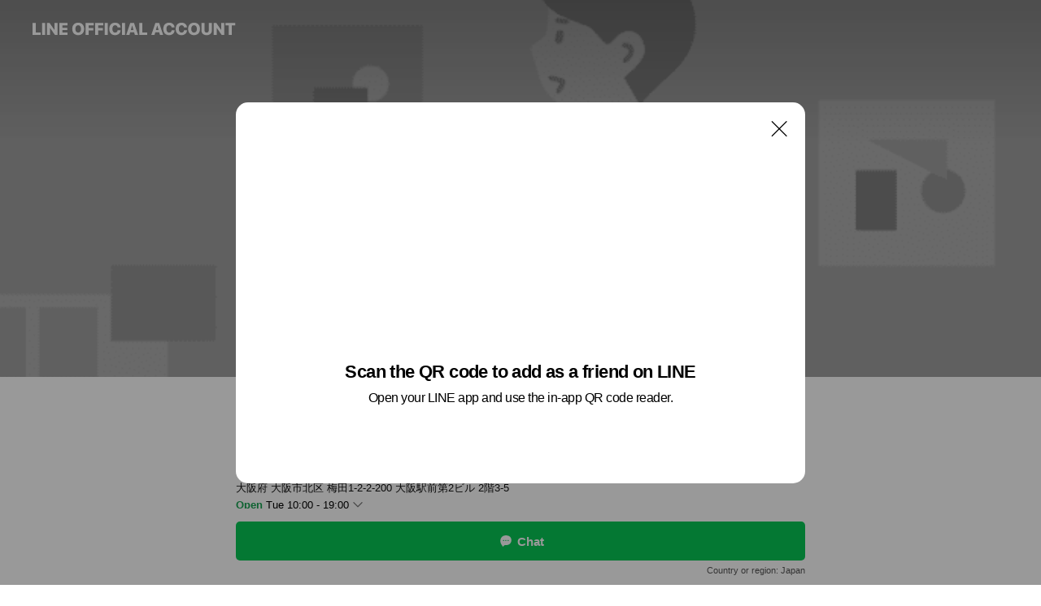

--- FILE ---
content_type: text/html; charset=utf-8
request_url: https://page.line.me/dkr4072y?oat_content=url&openQrModal=true
body_size: 23597
content:
<!DOCTYPE html><html lang="en"><script id="oa-script-list" type="application/json">https://page.line-scdn.net/_next/static/chunks/pages/_app-04a59534f1b6ba96.js,https://page.line-scdn.net/_next/static/chunks/pages/%5BsearchId%5D-64515e177c06d1a4.js</script><head><meta charSet="UTF-8"/><meta name="viewport" content="width=device-width,initial-scale=1,minimum-scale=1,maximum-scale=1,user-scalable=no,viewport-fit=cover"/><link rel="apple-touch-icon" sizes="180x180" href="https://page.line-scdn.net/favicons/apple-touch-icon.png"/><link rel="icon" type="image/png" sizes="32x32" href="https://page.line-scdn.net/favicons/favicon-32x32.png"/><link rel="icon" type="image/png" sizes="16x16" href="https://page.line-scdn.net/favicons/favicon-16x16.png&quot;"/><link rel="mask-icon" href="https://page.line-scdn.net/favicons/safari-pinned-tab.svg" color="#4ecd00"/><link rel="shortcut icon" href="https://page.line-scdn.net/favicons/favicon.ico"/><meta name="theme-color" content="#ffffff"/><meta property="og:image" content="https://page-share.line.me//%40dkr4072y/global/og_image.png?ts=1768877181241"/><meta name="twitter:card" content="summary_large_image"/><link rel="stylesheet" href="https://unpkg.com/swiper@6.8.1/swiper-bundle.min.css"/><title>大学前リクルートセンター☆JOB,STa | LINE Official Account</title><meta property="og:title" content="大学前リクルートセンター☆JOB,STa | LINE Official Account"/><meta name="twitter:title" content="大学前リクルートセンター☆JOB,STa | LINE Official Account"/><link rel="canonical" href="https://page.line.me/dkr4072y"/><meta property="line:service_name" content="Official Account"/><meta property="line:sub_title_2" content="〒530-0001 大阪府 大阪市北区 梅田1-2-2-200 大阪駅前第2ビル 2階3-5"/><meta name="description" content="大学前リクルートセンター☆JOB,STa&#x27;s LINE official account profile page. Add them as a friend for the latest news."/><link rel="preload" as="image" href="https://oa-profile-media.line-scdn.net/0hnifV7Q8sMUZbLyRuzRpOEQtwPzdoTWhCPEg7cBtUKB0QWjdvASo7XxtUKw0pY35AODl_WyFPZyQ-dHZxAj18cwh6KSYDRjNDZBs2XAtfMyYTHj57IQ/w720" media="(max-width: 360px)"/><link rel="preload" as="image" href="https://oa-profile-media.line-scdn.net/0hnifV7Q8sMUZbLyRuzRpOEQtwPzdoTWhCPEg7cBtUKB0QWjdvASo7XxtUKw0pY35AODl_WyFPZyQ-dHZxAj18cwh6KSYDRjNDZBs2XAtfMyYTHj57IQ/w960" media="(min-width: 360.1px)"/><meta name="next-head-count" content="20"/><link rel="preload" href="https://page.line-scdn.net/_next/static/css/6c56c7c442f9e637.css" as="style"/><link rel="stylesheet" href="https://page.line-scdn.net/_next/static/css/6c56c7c442f9e637.css" data-n-g=""/><link rel="preload" href="https://page.line-scdn.net/_next/static/css/32cf1b1e6f7e57c2.css" as="style"/><link rel="stylesheet" href="https://page.line-scdn.net/_next/static/css/32cf1b1e6f7e57c2.css" data-n-p=""/><noscript data-n-css=""></noscript><script defer="" nomodule="" src="https://page.line-scdn.net/_next/static/chunks/polyfills-c67a75d1b6f99dc8.js"></script><script src="https://page.line-scdn.net/_next/static/chunks/webpack-130e19885477412b.js" defer=""></script><script src="https://page.line-scdn.net/_next/static/chunks/framework-5d5971fdfab04833.js" defer=""></script><script src="https://page.line-scdn.net/_next/static/chunks/main-05d9c954f502a1b0.js" defer=""></script><script src="https://page.line-scdn.net/_next/static/chunks/e893f787-81841bf25f7a5b4d.js" defer=""></script><script src="https://page.line-scdn.net/_next/static/chunks/fd0ff8c8-d43e8626c80b2f59.js" defer=""></script><script src="https://page.line-scdn.net/_next/static/chunks/518-b33b01654ebc3704.js" defer=""></script><script src="https://page.line-scdn.net/_next/static/chunks/421-6db75eee1ddcc32a.js" defer=""></script><script src="https://page.line-scdn.net/_next/static/chunks/70-2befe84e3601a64e.js" defer=""></script><script src="https://page.line-scdn.net/_next/static/chunks/806-b648e1cb86c8d62b.js" defer=""></script><script src="https://page.line-scdn.net/_next/static/chunks/137-90ab3d3bd63e8e4a.js" defer=""></script><script src="https://page.line-scdn.net/_next/static/chunks/124-b469aeaada29d832.js" defer=""></script><script src="https://page.line-scdn.net/_next/static/chunks/423-d26e88c20d1ad3af.js" defer=""></script><script src="https://page.line-scdn.net/_next/static/chunks/913-0e0576b9d3accdb4.js" defer=""></script><script src="https://page.line-scdn.net/_next/static/chunks/741-3bb2a46e2bff1fe4.js" defer=""></script><script src="https://page.line-scdn.net/_next/static/wbE9r1btNEObkNSy-fn7d/_buildManifest.js" defer=""></script><script src="https://page.line-scdn.net/_next/static/wbE9r1btNEObkNSy-fn7d/_ssgManifest.js" defer=""></script></head><body class=""><div id="__next"><div class="wrap main" style="--profile-button-color:#06c755" data-background="true" data-theme="true" data-js-top="true"><header id="header" class="header header_web"><div class="header_wrap"><span class="header_logo"><svg xmlns="http://www.w3.org/2000/svg" fill="none" viewBox="0 0 250 17" class="header_logo_image" role="img" aria-label="LINE OFFICIAL ACCOUNT" title="LINE OFFICIAL ACCOUNT"><path fill="#000" d="M.118 16V1.204H3.88v11.771h6.121V16zm11.607 0V1.204h3.763V16zm6.009 0V1.204h3.189l5.916 8.541h.072V1.204h3.753V16h-3.158l-5.947-8.634h-.072V16zm15.176 0V1.204h10.14v3.025h-6.377V7.15h5.998v2.83h-5.998v2.994h6.378V16zm23.235.267c-4.491 0-7.3-2.943-7.3-7.66v-.02c0-4.707 2.83-7.65 7.3-7.65 4.502 0 7.311 2.943 7.311 7.65v.02c0 4.717-2.8 7.66-7.311 7.66m0-3.118c2.153 0 3.486-1.763 3.486-4.542v-.02c0-2.8-1.363-4.533-3.486-4.533-2.102 0-3.466 1.723-3.466 4.532v.02c0 2.81 1.354 4.543 3.466 4.543M65.291 16V1.204h10.07v3.025h-6.306v3.373h5.732v2.881h-5.732V16zm11.731 0V1.204h10.07v3.025h-6.307v3.373h5.732v2.881h-5.732V16zm11.73 0V1.204h3.764V16zm12.797.267c-4.44 0-7.198-2.84-7.198-7.67v-.01c0-4.83 2.779-7.65 7.198-7.65 3.866 0 6.542 2.481 6.676 5.793v.103h-3.62l-.021-.154c-.235-1.538-1.312-2.625-3.035-2.625-2.06 0-3.363 1.692-3.363 4.522v.01c0 2.861 1.313 4.563 3.374 4.563 1.63 0 2.789-1.015 3.045-2.666l.02-.112h3.62l-.01.112c-.133 3.312-2.84 5.784-6.686 5.784m8.47-.267V1.204h3.763V16zm5.189 0 4.983-14.796h4.604L129.778 16h-3.947l-.923-3.25h-4.83l-.923 3.25zm7.249-11.577-1.6 5.62h3.271l-1.599-5.62zM131.204 16V1.204h3.763v11.771h6.121V16zm14.868 0 4.983-14.796h4.604L160.643 16h-3.948l-.923-3.25h-4.83L150.02 16zm7.249-11.577-1.599 5.62h3.271l-1.6-5.62zm14.653 11.844c-4.44 0-7.198-2.84-7.198-7.67v-.01c0-4.83 2.779-7.65 7.198-7.65 3.866 0 6.542 2.481 6.675 5.793v.103h-3.619l-.021-.154c-.236-1.538-1.312-2.625-3.035-2.625-2.061 0-3.363 1.692-3.363 4.522v.01c0 2.861 1.312 4.563 3.373 4.563 1.631 0 2.789-1.015 3.046-2.666l.02-.112h3.62l-.01.112c-.134 3.312-2.841 5.784-6.686 5.784m15.258 0c-4.44 0-7.198-2.84-7.198-7.67v-.01c0-4.83 2.778-7.65 7.198-7.65 3.866 0 6.542 2.481 6.675 5.793v.103h-3.619l-.021-.154c-.236-1.538-1.312-2.625-3.035-2.625-2.061 0-3.363 1.692-3.363 4.522v.01c0 2.861 1.312 4.563 3.373 4.563 1.631 0 2.789-1.015 3.046-2.666l.02-.112h3.62l-.011.112c-.133 3.312-2.84 5.784-6.685 5.784m15.36 0c-4.491 0-7.3-2.943-7.3-7.66v-.02c0-4.707 2.83-7.65 7.3-7.65 4.502 0 7.311 2.943 7.311 7.65v.02c0 4.717-2.799 7.66-7.311 7.66m0-3.118c2.154 0 3.487-1.763 3.487-4.542v-.02c0-2.8-1.364-4.533-3.487-4.533-2.102 0-3.466 1.723-3.466 4.532v.02c0 2.81 1.354 4.543 3.466 4.543m15.514 3.118c-3.855 0-6.367-2.184-6.367-5.517V1.204h3.763v9.187c0 1.723.923 2.758 2.615 2.758 1.681 0 2.604-1.035 2.604-2.758V1.204h3.763v9.546c0 3.322-2.491 5.517-6.378 5.517M222.73 16V1.204h3.189l5.916 8.541h.072V1.204h3.753V16h-3.158l-5.947-8.634h-.072V16zm18.611 0V4.229h-4.081V1.204h11.915v3.025h-4.081V16z"></path></svg></span></div></header><div class="container"><div data-intersection-target="profileFace" class="_root_f63qr_2 _modeLiffApp_f63qr_155"><div class="_coverImage_f63qr_2"><div data-intersection-target="coverImage" class="_root_1e0fr_1 _black_1e0fr_61"><picture class="_coverPicture_1e0fr_10"><source media="(min-width: 1048px)" srcSet="[data-uri]"/><source media="(min-width: 712px)" srcSet="[data-uri]"/><img class="_coverImage_1e0fr_7" src="[data-uri]" alt="" width="380" height="189"/></picture><img class="_coverImageSpacer_1e0fr_7" src="[data-uri]" alt=""/><div class="_root_qs6hr_1" aria-label="loading"><svg viewBox="0 0 50 50" xmlns="http://www.w3.org/2000/svg" class="_spinner_qs6hr_10" width="50" style="margin-left:-25px;margin-top:-25px"><path d="m9.906 37.346a1.5 1.5 0 0 1 2.321-1.9 16.461 16.461 0 0 0 12.774 6.054c9.112 0 16.5-7.387 16.5-16.5s-7.388-16.5-16.501-16.5a1.5 1.5 0 0 1 0-3c10.77 0 19.5 8.73 19.5 19.5s-8.73 19.5-19.5 19.5a19.46 19.46 0 0 1 -15.095-7.154z" fill="#fff"></path></svg></div></div></div><div class="_account_f63qr_11"><div class="_accountHead_f63qr_16"><div class="_accountHeadIcon_f63qr_22"><a class="_accountHeadIconLink_f63qr_31" href="/dkr4072y/profile/img"><div class="_root_19dwp_1"><img class="_thumbnailImage_19dwp_8" src="https://profile.line-scdn.net/0m015f705772513b823116b0bffb5d896ebaa6661ef175/preview" alt="Show profile photo" width="70" height="70"/></div></a></div><div class="_accountHeadContents_f63qr_34"><h1 class="_accountHeadTitle_f63qr_37"><span class="_accountHeadTitleText_f63qr_51">大学前リクルートセンター☆JOB,STa</span><button type="button" class="_accountHeadBadge_f63qr_54" aria-label="Show account info"><span class="_root_4p75h_1 _typeCertified_4p75h_20"><span class="_icon_4p75h_17"><span role="img" aria-label="Verification status" class="la labs _iconImage_4p75h_17" style="width:11px;aspect-ratio:1;display:inline-grid;place-items:stretch"><svg xmlns="http://www.w3.org/2000/svg" data-laicon-version="10.2" viewBox="0 0 20 20" fill="currentColor"><g transform="translate(-2 -2)"><path d="M12 2.5c-3.7 0-6.7.7-7.8 1-.3.2-.5.5-.5.8v8.9c0 3.2 4.2 6.3 8 8.2.1 0 .2.1.3.1s.2 0 .3-.1c3.9-1.9 8-5 8-8.2V4.3c0-.3-.2-.6-.5-.7-1.1-.3-4.1-1.1-7.8-1.1zm0 4.2 1.2 2.7 2.7.3-1.9 2 .4 2.8-2.4-1.2-2.4 1.3.4-2.8-1.9-2 2.7-.3L12 6.7z"/></g></svg></span></span><span class="_label_4p75h_42">Verified</span></span></button></h1><div class="_accountHeadSubTexts_f63qr_58"><p class="_accountHeadSubText_f63qr_58">Friends<!-- --> <!-- -->7,168</p></div></div></div><div class="_accountInfo_f63qr_73"><p class="_accountInfoText_f63qr_85">☆お役立ち就活情報などなど配信☆</p><p class="_accountInfoText_f63qr_85">大阪府 大阪市北区 梅田1-2-2-200 大阪駅前第2ビル 2階3-5</p><p class="_accountInfoWorking_f63qr_92"><button type="button"><span class="_accountInfoWorkingLabel_f63qr_95 _colorGreen_f63qr_105">Open</span><span>Tue 10:00 - 19:00</span><span role="img" aria-label="Expand" class="la lar _accountInfoWorkingIcon_f63qr_108" style="width:14px;aspect-ratio:1;color:#777;display:inline-grid;place-items:stretch"><svg xmlns="http://www.w3.org/2000/svg" data-laicon-version="15.0" viewBox="0 0 20 20" fill="currentColor"><g transform="translate(-2 -2)"><path d="m11.9998 14.56-7.03-7.03-1.273 1.274 8.303 8.302 8.302-8.303-1.273-1.272-7.029 7.029Z"/></g></svg></span></button></p><div class="_accountInfoWorkingOptions_f63qr_117"><div class="_accountInfoWorkingOptionsInner_f63qr_126"><div><p class="_root_m0rgx_1"><span>Sun</span><span class="_time_m0rgx_15 _colorRed_m0rgx_15">Closed</span></p><p class="_root_m0rgx_1"><span>Mon</span><span class="_time_m0rgx_15">10:00 - 19:00</span></p><p class="_root_m0rgx_1 _currentWeek_m0rgx_10"><span>Tue</span><span class="_time_m0rgx_15">10:00 - 19:00</span></p><p class="_root_m0rgx_1"><span>Wed</span><span class="_time_m0rgx_15">10:00 - 19:00</span></p><p class="_root_m0rgx_1"><span>Thu</span><span class="_time_m0rgx_15">10:00 - 19:00</span></p><p class="_root_m0rgx_1"><span>Fri</span><span class="_time_m0rgx_15">10:00 - 19:00</span></p><p class="_root_m0rgx_1"><span>Sat</span><span class="_time_m0rgx_15">10:00 - 19:00</span></p></div></div></div><p><a class="_accountInfoWebsiteLink_f63qr_137" href="http://www.daigakumae.com"><span class="_accountInfoWebsiteUrl_f63qr_141">www.daigakumae.com</span><span class="_accountInfoWebsiteCount_f63qr_147">1 other items</span></a></p></div><div class="_actionButtons_f63qr_152"><div><div class="_root_1nhde_1"><button type="button" class="_button_1nhde_9"><span class="_icon_1nhde_31"><span role="img" class="la lar" style="width:14px;aspect-ratio:1;display:inline-grid;place-items:stretch"><svg xmlns="http://www.w3.org/2000/svg" data-laicon-version="15.0" viewBox="0 0 20 20" fill="currentColor"><g transform="translate(-2 -2)"><path d="M11.8722 10.2255a.9.9 0 1 0 0 1.8.9.9 0 0 0 0-1.8Zm-3.5386 0a.9.9 0 1 0 0 1.8.9.9 0 0 0 0-1.8Zm7.0767 0a.9.9 0 1 0 0 1.8.9.9 0 0 0 0-1.8Z"/><path d="M6.5966 6.374c-1.256 1.2676-1.988 3.1338-1.988 5.5207 0 2.8387 1.6621 5.3506 2.8876 6.8107.6247-.8619 1.6496-1.7438 3.2265-1.7444h.0015l2.2892-.0098h.0028c3.4682 0 6.2909-2.8223 6.2909-6.2904 0-1.9386-.7072-3.4895-1.9291-4.5632C16.1475 5.0163 14.3376 4.37 12.0582 4.37c-2.3602 0-4.2063.7369-5.4616 2.004Zm-.9235-.915C7.2185 3.8991 9.4223 3.07 12.0582 3.07c2.5189 0 4.6585.7159 6.1779 2.051 1.5279 1.3427 2.371 3.2622 2.371 5.5398 0 4.1857-3.4041 7.5896-7.5894 7.5904h-.0015l-2.2892.0098h-.0028c-1.33 0-2.114.9634-2.5516 1.8265l-.4192.8269-.6345-.676c-1.2252-1.3055-3.8103-4.4963-3.8103-8.3437 0-2.6555.8198-4.8767 2.3645-6.4358Z"/></g></svg></span></span><span class="_label_1nhde_14">Chat</span></button></div><div class="_root_1nhde_1"><button type="button" class="_button_1nhde_9"><span class="_icon_1nhde_31"><span role="img" class="la lar" style="width:14px;aspect-ratio:1;display:inline-grid;place-items:stretch"><svg xmlns="http://www.w3.org/2000/svg" data-laicon-version="15.0" viewBox="0 0 20 20" fill="currentColor"><g transform="translate(-2 -2)"><path d="m7.2948 4.362 2.555 2.888a.137.137 0 0 1-.005.188l-1.771 1.771a.723.723 0 0 0-.183.316.8889.8889 0 0 0-.031.215 1.42 1.42 0 0 0 .038.351c.052.23.16.51.333.836.348.654.995 1.551 2.143 2.699 1.148 1.148 2.045 1.795 2.7 2.144.325.173.605.28.835.332.113.025.233.042.351.038a.8881.8881 0 0 0 .215-.031.7244.7244 0 0 0 .316-.183l1.771-1.772a.1367.1367 0 0 1 .188-.005l2.889 2.556a.9241.9241 0 0 1 .04 1.346l-1.5 1.5c-.11.11-.4.28-.93.358-.516.076-1.21.058-2.06-.153-1.7-.422-4.002-1.608-6.67-4.276-2.667-2.667-3.853-4.97-4.275-6.668-.21-.851-.23-1.545-.153-2.06.079-.53.248-.821.358-.93l1.5-1.501a.9239.9239 0 0 1 1.346.04v.001Zm.973-.862a2.224 2.224 0 0 0-3.238-.099l-1.5 1.5c-.376.377-.623.97-.725 1.66-.104.707-.068 1.573.178 2.564.492 1.982 1.827 4.484 4.618 7.274 2.79 2.791 5.292 4.126 7.275 4.618.99.246 1.856.282 2.563.178.69-.102 1.283-.349 1.66-.725l1.5-1.5a2.2247 2.2247 0 0 0 .4408-2.5167 2.2252 2.2252 0 0 0-.5398-.7213l-2.889-2.557a1.4369 1.4369 0 0 0-1.968.06l-1.565 1.565a2.7941 2.7941 0 0 1-.393-.177c-.509-.27-1.305-.828-2.392-1.915-1.087-1.088-1.644-1.883-1.915-2.392a2.6894 2.6894 0 0 1-.177-.393l1.564-1.565c.537-.537.563-1.4.06-1.968L8.2678 3.5Z"/></g></svg></span></span><span class="_label_1nhde_14">LINE Call (free)</span></button></div><div class="_root_1nhde_1"><a role="button" href="https://line.me/R/home/public/main?id=dkr4072y&amp;utm_source=businessprofile&amp;utm_medium=action_btn" class="_button_1nhde_9"><span class="_icon_1nhde_31"><span role="img" class="la lar" style="width:14px;aspect-ratio:1;display:inline-grid;place-items:stretch"><svg xmlns="http://www.w3.org/2000/svg" data-laicon-version="15.0" viewBox="0 0 20 20" fill="currentColor"><g transform="translate(-2 -2)"><path d="M6.0001 4.5104a.35.35 0 0 0-.35.35v14.2792a.35.35 0 0 0 .35.35h12a.35.35 0 0 0 .35-.35V4.8604a.35.35 0 0 0-.35-.35h-12Zm-1.65.35c0-.9112.7387-1.65 1.65-1.65h12c.9113 0 1.65.7388 1.65 1.65v14.2792c0 .9113-.7387 1.65-1.65 1.65h-12c-.9113 0-1.65-.7387-1.65-1.65V4.8604Z"/><path d="M15.0534 12.65H8.9468v-1.3h6.1066v1.3Zm0-3.3413H8.9468v-1.3h6.1066v1.3Zm0 6.6827H8.9468v-1.3h6.1066v1.3Z"/></g></svg></span></span><span class="_label_1nhde_14">Posts</span></a></div></div></div></div></div><div class="content"><div class="ldsg-tab plugin_tab" data-flexible="flexible" style="--tab-indicator-position:0px;--tab-indicator-width:0px" id="tablist"><div class="tab-content"><div class="tab-content-inner"><div class="tab-list" role="tablist"><a aria-selected="true" role="tab" class="tab-list-item" tabindex="0"><span class="text">アカウント紹介</span></a><a aria-selected="false" role="tab" class="tab-list-item"><span class="text">アルバイト情報</span></a><a aria-selected="false" role="tab" class="tab-list-item"><span class="text">Basic info</span></a><a aria-selected="false" role="tab" class="tab-list-item"><span class="text">You might like</span></a></div><div class="tab-indicator"></div></div></div></div><section class="section section_text" id="plugin-signboard-77910837973473" data-js-plugin="signboard"><h2 class="title_section" data-testid="plugin-header"><span class="title">アカウント紹介</span></h2><div class="text_plugin"><div class="text_plugin_image"><picture class="picture"><img class="image" alt=""/></picture></div><div class="text_plugin_desc"><div class="text_area"><p class="text">こんにちは！ 大学前リクルートセンター☆JOB,STaです！<br/>関西大学・関西学院大学をはじめとする関西主要大学のOB・OGたちが母校生たちの就職支援をしたいという想いで結成しました。<br/>無料で【アルバイト紹介】【就活サポート】【転職相談】を行っております(^_^)☆ <br/>株式会社リクルートホールディングス出身で人事採用に携わってきたコンサルタントが在籍し、現場視点&amp;後輩想いのおせっかい気味なアドバイスにご好評いただいております♪笑 就活のお悩み、お仕事の相談、転職相談なんでも受け付けておりますのでお気軽にご利用下さいませ☆ ※【大学前リクルートセンター】という名前ですが高卒の方も大歓迎です♪</p></div></div></div></section><section class="section section_collection" id="plugin-showcase-77910527509980" data-js-plugin="showcase"><a data-testid="link-with-next" class="link" href="/dkr4072y/showcase/77910527509980"><h2 class="title_section" data-testid="plugin-header"><span class="title">アルバイト情報</span><span class="text_more">See more</span></h2></a><div class="collection_plugin"><div class="collection_plugin_item"><div class="collection_image"><picture class="picture"><img class="image" alt=""/></picture><span class="icon_outlink" data-testid="external-link-icon"><svg xmlns="http://www.w3.org/2000/svg" data-laicon-version="15" viewBox="0 0 20 20"><g fill="#fff"><path d="M9.465 9.707l7.83-7.83.92.92-7.831 7.829-.92-.92z"></path><path d="M17.458 2.622H12.92v-1.3h5.838v5.826h-1.3V2.622zM2.65 4.23a.185.185 0 01.01-.02.474.474 0 01.095-.117.557.557 0 01.142-.097.218.218 0 01.078-.023h7.955v-1.3H2.976c-.442 0-.836.22-1.102.464-.258.238-.523.621-.523 1.077v12.794c0 1.089.9 1.703 1.703 1.703h12.55c.962 0 1.749-.683 1.749-1.585V9.167h-1.3v7.96c0 .064-.08.284-.448.284H3.053a.435.435 0 01-.283-.11.371.371 0 01-.12-.293V4.23z"></path></g></svg></span></div><div class="collection_info"><strong class="collection_title">【学生チーム制イベントスタッフ高時給バイト】</strong><p class="collection_desc">☆関西の学生が450人勤務、男女比率50:50 ☆他大学の友達、先輩・後輩ができる！ ☆入社仲間が10～30人　 ☆友達同士応募大歓迎 ☆時給1310円～1610円（研修期間1210円） ☆土日祝の10時～18時、11～19時 ☆1分単位で残業代支給なので安心 ☆勤務地関西300カ所、自宅に対応したエリア制チーム ☆イベント会場へは現地集合、現地解散。 ☆別途交通費全額支給（上限なし）</p></div><a target="_blank" rel="noopener noreferrer ugc nofollow" href="https://daigakumae.com/column/20220601" class="collection_link" data-testid="external-link"></a></div><div class="collection_plugin_item"><div class="collection_info"><strong class="collection_title">【時給1400円】週2～OK！オシャレなオフィ</strong><p class="collection_desc">☆時給1400円（初回勤務時からこの時給です！） ☆インセンティブあり（200円～） ☆勤務は平日のみ（土日はしっかり遊べます） ☆服装・髪型自由！ピアス・ネイルもOK！ ☆勤務地はおしゃれな梅田のオフィス街 ☆友人とも応募・同じ勤務地で働ける ☆座ってのお仕事なので身体がラクです</p></div><a target="_blank" rel="noopener noreferrer ugc nofollow" href="https://daigakumae.com/column/20220428" class="collection_link" data-testid="external-link"></a></div><div class="collection_plugin_item"><div class="collection_info"><strong class="collection_title">【アルバイト情報一覧】</strong><p class="collection_desc">こちらタップください♪</p></div><a target="_blank" rel="noopener noreferrer ugc nofollow" href="https://daigakumae.com/column/20221018" class="collection_link" data-testid="external-link"></a></div></div></section><section class="section section_info" id="plugin-information-4298295" data-js-plugin="information"><h2 class="title_section" data-testid="plugin-header"><span class="title">Basic info</span></h2><div class="basic_info_item info_intro"><i class="icon"><svg width="19" height="19" viewBox="0 0 19 19" fill="none" xmlns="http://www.w3.org/2000/svg"><path fill-rule="evenodd" clip-rule="evenodd" d="M14.25 2.542h-9.5c-.721 0-1.306.584-1.306 1.306v11.304c0 .722.585 1.306 1.306 1.306h9.5c.722 0 1.306-.584 1.306-1.306V3.848c0-.722-.584-1.306-1.306-1.306zM4.75 3.57h9.5c.153 0 .277.124.277.277v11.304a.277.277 0 01-.277.277h-9.5a.277.277 0 01-.277-.277V3.848c0-.153.124-.277.277-.277zm7.167 6.444v-1.03H7.083v1.03h4.834zm0-3.675v1.03H7.083V6.34h4.834zm0 6.32v-1.03H7.083v1.03h4.834z" fill="#000"></path></svg></i>本部（梅田）・関大前での対面やZOOMでもお話できます♪</div><div class="basic_info_item info_time"><i class="icon"><svg width="19" height="19" viewBox="0 0 19 19" fill="none" xmlns="http://www.w3.org/2000/svg"><path fill-rule="evenodd" clip-rule="evenodd" d="M9.5 2.177a7.323 7.323 0 100 14.646 7.323 7.323 0 000-14.646zm0 1.03a6.294 6.294 0 110 12.587 6.294 6.294 0 010-12.588zm.514 5.996v-3.73H8.985v4.324l2.79 1.612.515-.892-2.276-1.314z" fill="#000"></path></svg></i><div class="title"><span class="title_s">Tue</span><span class="con_s">10:00 - 19:00</span></div><ul class="lst_week"><li><span class="title_s">Sun</span><span class="con_s">Closed</span></li><li><span class="title_s">Mon</span><span class="con_s">10:00 - 19:00</span></li><li><span class="title_s">Tue</span><span class="con_s">10:00 - 19:00</span></li><li><span class="title_s">Wed</span><span class="con_s">10:00 - 19:00</span></li><li><span class="title_s">Thu</span><span class="con_s">10:00 - 19:00</span></li><li><span class="title_s">Fri</span><span class="con_s">10:00 - 19:00</span></li><li><span class="title_s">Sat</span><span class="con_s">10:00 - 19:00</span></li></ul></div><div class="basic_info_item info_tel is_selectable"><i class="icon"><svg width="19" height="19" viewBox="0 0 19 19" fill="none" xmlns="http://www.w3.org/2000/svg"><path fill-rule="evenodd" clip-rule="evenodd" d="M2.816 3.858L4.004 2.67a1.76 1.76 0 012.564.079l2.024 2.286a1.14 1.14 0 01-.048 1.559L7.306 7.832l.014.04c.02.052.045.11.075.173l.051.1c.266.499.762 1.137 1.517 1.892.754.755 1.393 1.25 1.893 1.516.103.055.194.097.271.126l.04.014 1.239-1.238a1.138 1.138 0 011.465-.121l.093.074 2.287 2.024a1.76 1.76 0 01.078 2.563l-1.188 1.188c-1.477 1.478-5.367.513-9.102-3.222-3.735-3.735-4.7-7.625-3.223-9.103zm5.005 1.86L5.797 3.43a.731.731 0 00-1.065-.033L3.544 4.586c-.31.31-.445 1.226-.162 2.367.393 1.582 1.49 3.386 3.385 5.28 1.894 1.894 3.697 2.992 5.28 3.384 1.14.284 2.057.148 2.367-.162l1.187-1.187a.731.731 0 00-.032-1.065l-2.287-2.024a.109.109 0 00-.148.004l-1.403 1.402c-.517.518-1.887-.21-3.496-1.82l-.158-.16c-1.499-1.54-2.164-2.837-1.663-3.337l1.402-1.402a.108.108 0 00.005-.149z" fill="#000"></path></svg></i><a class="link" href="#"><span>06-6347-5321</span></a></div><div class="basic_info_item info_url is_selectable"><i class="icon"><svg width="19" height="19" viewBox="0 0 19 19" fill="none" xmlns="http://www.w3.org/2000/svg"><path fill-rule="evenodd" clip-rule="evenodd" d="M9.5 2.18a7.32 7.32 0 100 14.64 7.32 7.32 0 000-14.64zM3.452 7.766A6.294 6.294 0 003.21 9.5c0 .602.084 1.184.242 1.736H6.32A17.222 17.222 0 016.234 9.5c0-.597.03-1.178.086-1.735H3.452zm.396-1.029H6.46c.224-1.303.607-2.422 1.11-3.225a6.309 6.309 0 00-3.722 3.225zm3.51 1.03a15.745 15.745 0 000 3.47h4.284a15.749 15.749 0 000-3.47H7.358zm4.131-1.03H7.511C7.903 4.64 8.707 3.21 9.5 3.21c.793 0 1.597 1.43 1.99 3.526zm1.19 1.03a17.21 17.21 0 010 3.47h2.869A6.292 6.292 0 0015.79 9.5c0-.602-.084-1.184-.242-1.735H12.68zm2.473-1.03H12.54c-.224-1.303-.607-2.422-1.11-3.225a6.308 6.308 0 013.722 3.225zM7.57 15.489a6.309 6.309 0 01-3.722-3.224H6.46c.224 1.303.607 2.421 1.11 3.224zm1.929.301c-.793 0-1.596-1.43-1.99-3.525h3.98c-.394 2.095-1.197 3.525-1.99 3.525zm1.93-.301c.503-.803.886-1.921 1.11-3.224h2.612a6.309 6.309 0 01-3.723 3.224z" fill="#000"></path></svg></i><a class="account_info_website_link" href="http://www.daigakumae.com"><span class="account_info_website_url">www.daigakumae.com</span><span class="account_info_website_count">1 other items</span></a></div><div class="basic_info_item place_map" data-js-access="true"><div class="map_area"><a target="_blank" rel="noopener" href="https://www.google.com/maps/search/?api=1&amp;query=34.6987904%2C135.4980038"><img src="https://maps.googleapis.com/maps/api/staticmap?key=AIzaSyCmbTfxB3uMZpzVX9NYKqByC1RRi2jIjf0&amp;channel=Line_Account&amp;scale=2&amp;size=400x200&amp;center=34.6988904%2C135.4980038&amp;markers=scale%3A2%7Cicon%3Ahttps%3A%2F%2Fpage.line-scdn.net%2F_%2Fimages%2FmapPin.v1.png%7C34.6987904%2C135.4980038&amp;language=en&amp;region=&amp;signature=EkT7DD4ern5UFCGzjabuWx-F3Q4%3D" alt=""/></a></div><div class="map_text"><i class="icon"><svg width="19" height="19" viewBox="0 0 19 19" fill="none" xmlns="http://www.w3.org/2000/svg"><path fill-rule="evenodd" clip-rule="evenodd" d="M9.731 1.864l-.23-.004a6.308 6.308 0 00-4.853 2.266c-2.155 2.565-1.9 6.433.515 8.857a210.37 210.37 0 013.774 3.911.772.772 0 001.13 0l.942-.996a182.663 182.663 0 012.829-2.916c2.413-2.422 2.67-6.29.515-8.855a6.308 6.308 0 00-4.622-2.263zm-.23 1.026a5.28 5.28 0 014.064 1.9c1.805 2.147 1.588 5.413-.456 7.466l-.452.456a209.82 209.82 0 00-2.87 2.98l-.285.3-1.247-1.31a176.87 176.87 0 00-2.363-2.425c-2.045-2.053-2.261-5.32-.456-7.468a5.28 5.28 0 014.064-1.9zm0 3.289a2.004 2.004 0 100 4.008 2.004 2.004 0 000-4.008zm0 1.029a.975.975 0 110 1.95.975.975 0 010-1.95z" fill="#000"></path></svg></i><div class="map_title_area"><strong class="map_title">〒530-0001 大阪府 大阪市北区 梅田1-2-2-200 大阪駅前第2ビル 2階3-5</strong><button type="button" class="button_copy" aria-label="Copy"><i class="icon_copy"><svg width="16" height="16" xmlns="http://www.w3.org/2000/svg" data-laicon-version="15" viewBox="0 0 24 24"><path d="M3.2 3.05a.65.65 0 01.65-.65h12.99a.65.65 0 01.65.65V6.5h-1.3V3.7H4.5v13.28H7v1.3H3.85a.65.65 0 01-.65-.65V3.05z"></path><path d="M6.52 6.36a.65.65 0 01.65-.65h12.98a.65.65 0 01.65.65V17.5l-4.1 4.1H7.17a.65.65 0 01-.65-.65V6.36zm1.3.65V20.3h8.34l3.34-3.34V7.01H7.82z"></path><path d="M14.13 10.19H9.6v-1.3h4.53v1.3zm0 2.2H9.6v-1.3h4.53v1.3zm1.27 3.81h5.4v1.3h-4.1v4.1h-1.3v-5.4z"></path></svg></i></button></div><div class="map_address">各線梅田駅, JR大阪駅, 阪急関大前駅</div></div></div></section><section class="section section_recommend" id="plugin-recommendation-RecommendationPlugin" data-js-plugin="recommendation"><a target="_self" rel="noopener" href="https://liff.line.me/1654867680-wGKa63aV/?utm_source=oaprofile&amp;utm_medium=recommend" class="link"><h2 class="title_section" data-testid="plugin-header"><span class="title">You might like</span><span class="text_more">See more</span></h2></a><section class="RecommendationPlugin_subSection__nWfpQ"><h3 class="RecommendationPlugin_subTitle__EGDML">Accounts others are viewing</h3><div class="swiper-container"><div class="swiper-wrapper"><div class="swiper-slide"><div class="recommend_list"><div class="recommend_item" id="recommend-item-1"><a target="_self" rel="noopener" href="https://page.line.me/376qioqj?openerPlatform=liff&amp;openerKey=profileRecommend" class="link"><div class="thumb"><img src="https://profile.line-scdn.net/0hys8aLYeyJlwFGA5PXQZZCzldKDFyNiAUfX1vaCURfW0gIGleOX5hancYcTshLTUMPH9qMyIZfGt9/preview" class="image" alt=""/></div><div class="info"><strong class="info_name"><i class="icon_certified"></i>株式会社エントリー　難波支店</strong><div class="info_detail"><span class="friend">13,479 friends</span></div></div></a></div><div class="recommend_item" id="recommend-item-2"><a target="_self" rel="noopener" href="https://page.line.me/418ptwpm?openerPlatform=liff&amp;openerKey=profileRecommend" class="link"><div class="thumb"><img src="https://profile.line-scdn.net/0haMbnFfzEPmJfFyB8qLRBNWNSMA8oOTgqJyUiBSkeY1t0Ii4zZnIjU3ISMlN7JSw1Z3YjVyoeYlVx/preview" class="image" alt=""/></div><div class="info"><strong class="info_name"><i class="icon_certified"></i>i-TEAMs</strong><div class="info_detail"><span class="friend">338 friends</span></div></div></a></div><div class="recommend_item" id="recommend-item-3"><a target="_self" rel="noopener" href="https://page.line.me/601blqsw?openerPlatform=liff&amp;openerKey=profileRecommend" class="link"><div class="thumb"><img src="https://profile.line-scdn.net/0h6lz8DqxHaUNHQXklX50WFHsEZy4wb28LPyYiJ2sWMXVueXkdLHBzJTUVN3s6JShFLicndTJIN3Jp/preview" class="image" alt=""/></div><div class="info"><strong class="info_name"><i class="icon_certified"></i>デアイバ公式</strong><div class="info_detail"><span class="friend">10,931 friends</span></div></div></a></div></div></div><div class="swiper-slide"><div class="recommend_list"><div class="recommend_item" id="recommend-item-4"><a target="_self" rel="noopener" href="https://page.line.me/572xokkp?openerPlatform=liff&amp;openerKey=profileRecommend" class="link"><div class="thumb"><img src="https://profile.line-scdn.net/0h1ETq9V1ibmppCEfI3TwRPVVNYAceJmgiEWohX04LNVpFbC8_Bm51DB8LZ10Qay44U2kgWERYYAgX/preview" class="image" alt=""/></div><div class="info"><strong class="info_name"><i class="icon_certified"></i>両備グループ　新卒採用</strong><div class="info_detail"><span class="friend">7,519 friends</span></div></div></a></div><div class="recommend_item" id="recommend-item-5"><a target="_self" rel="noopener" href="https://page.line.me/569bedib?openerPlatform=liff&amp;openerKey=profileRecommend" class="link"><div class="thumb"><img src="https://profile.line-scdn.net/0hmGkLMXrfMmhWNRsaBS5NP2pwPAUhGzQgLgMvBiQ0aQ96AXY4aVp6B3s8PAt6DHQ-awEoB3tnZA8v/preview" class="image" alt=""/></div><div class="info"><strong class="info_name"><i class="icon_certified"></i>株式会社スペース</strong><div class="info_detail"><span class="friend">13,011 friends</span></div></div></a></div><div class="recommend_item" id="recommend-item-6"><a target="_self" rel="noopener" href="https://page.line.me/315sykhc?openerPlatform=liff&amp;openerKey=profileRecommend" class="link"><div class="thumb"><img src="https://profile.line-scdn.net/0hBXAFebF1HXd8Pw48mFRiIEB6ExoLERs_BA5VEV44S0BWDl8pRlhSGVw9RRRUCg92EgsHFlBoFxcB/preview" class="image" alt=""/></div><div class="info"><strong class="info_name"><i class="icon_certified"></i>UNISOLグループ 採用チーム</strong><div class="info_detail"><span class="friend">3,337 friends</span></div></div></a></div></div></div><div class="swiper-slide"><div class="recommend_list"><div class="recommend_item" id="recommend-item-7"><a target="_self" rel="noopener" href="https://page.line.me/937xdmld?openerPlatform=liff&amp;openerKey=profileRecommend" class="link"><div class="thumb"><img src="https://profile.line-scdn.net/0h_CR6v2AAAGxvTx5VY3F_O1MKDgEYYQYkFykdCR1JDFUSfRdtUyxLAkhOXQxAeUJuVSBOCEwfCVVK/preview" class="image" alt=""/></div><div class="info"><strong class="info_name"><i class="icon_certified"></i>ＮＴＳグループ採用</strong><div class="info_detail"><span class="friend">631 friends</span></div></div></a></div><div class="recommend_item" id="recommend-item-8"><a target="_self" rel="noopener" href="https://page.line.me/938rfhii?openerPlatform=liff&amp;openerKey=profileRecommend" class="link"><div class="thumb"><img src="https://profile.line-scdn.net/0hi4aiOIGXNhtcEB_UmfpJTGBVOHYrPjBTJHB_fHsRYHtwJSZFZyUtdXlEPXh4dXlMZ3V8LSlDaHkj/preview" class="image" alt=""/></div><div class="info"><strong class="info_name"><i class="icon_certified"></i>総合資格navi公式</strong><div class="info_detail"><span class="friend">9,271 friends</span></div></div></a></div><div class="recommend_item" id="recommend-item-9"><a target="_self" rel="noopener" href="https://page.line.me/108fbugw?openerPlatform=liff&amp;openerKey=profileRecommend" class="link"><div class="thumb"><img src="https://profile.line-scdn.net/0hQKk50RKTDmRWTBt3Iq5xM2oJAAkhYggsLnoTBSBNVgd9fUhmaSpGAnZOVl19e0s6OHgVUHtLBAMv/preview" class="image" alt=""/></div><div class="info"><strong class="info_name"><i class="icon_certified"></i>株式会社巴商会　採用担当</strong><div class="info_detail"><span class="friend">3,399 friends</span></div></div></a></div></div></div><div class="swiper-slide"><div class="recommend_list"><div class="recommend_item" id="recommend-item-10"><a target="_self" rel="noopener" href="https://page.line.me/361aevyu?openerPlatform=liff&amp;openerKey=profileRecommend" class="link"><div class="thumb"><img src="https://profile.line-scdn.net/0hHeUXXScAF0poIQmSk3NoHVRkGScfDxECEBJceB4nSChARFhMBhddf0QgSntHFVkVUEJQLB0iTHIW/preview" class="image" alt=""/></div><div class="info"><strong class="info_name"><i class="icon_certified"></i>メカキャリ</strong><div class="info_detail"><span class="friend">2,362 friends</span></div></div></a></div><div class="recommend_item" id="recommend-item-11"><a target="_self" rel="noopener" href="https://page.line.me/411ydjhk?openerPlatform=liff&amp;openerKey=profileRecommend" class="link"><div class="thumb"><img src="https://profile.line-scdn.net/0hAamydtmeHk5QADeFsSBhGWxFECMnLhgGKG5WLXdVEi4tZVgQaG9SfXEFRH97ZwtNZWQGLCYHEHt9/preview" class="image" alt=""/></div><div class="info"><strong class="info_name"><i class="icon_certified"></i>テクノプロ・デザイン社　新卒採用部</strong><div class="info_detail"><span class="friend">18,346 friends</span></div></div></a></div><div class="recommend_item" id="recommend-item-12"><a target="_self" rel="noopener" href="https://page.line.me/673gkiop?openerPlatform=liff&amp;openerKey=profileRecommend" class="link"><div class="thumb"><img src="https://profile.line-scdn.net/0hEbTfJ3-5Gk1pHwu7rs1lGlVaFCAeMRwFES0AL0QWE35MeApLXC5VLxkeEHQQJ1hMXH1SK08WQioX/preview" class="image" alt=""/></div><div class="info"><strong class="info_name"><i class="icon_certified"></i>First Jobs 公式LINE</strong><div class="info_detail"><span class="friend">783 friends</span></div></div></a></div></div></div><div class="swiper-slide"><div class="recommend_list"><div class="recommend_item" id="recommend-item-13"><a target="_self" rel="noopener" href="https://page.line.me/091ftglw?openerPlatform=liff&amp;openerKey=profileRecommend" class="link"><div class="thumb"><img src="https://profile.line-scdn.net/0h3H6PzJbhbGcLKX-64iITMDdsYgp8B2ovcxohUiwvOgIhSSo1MEh2VS95YAMgH3kyZRwkBC4sOl8u/preview" class="image" alt=""/></div><div class="info"><strong class="info_name"><i class="icon_certified"></i>島忠 新卒採用</strong><div class="info_detail"><span class="friend">3,888 friends</span></div></div></a></div><div class="recommend_item" id="recommend-item-14"><a target="_self" rel="noopener" href="https://page.line.me/215cynxl?openerPlatform=liff&amp;openerKey=profileRecommend" class="link"><div class="thumb"><img src="https://profile.line-scdn.net/0hvB-Ciop-KW0QOjma34RWOix_JwBnFC8laA4yXDw7clpvWjlpLl1mXjFucg1pCDo7Lg5lDjU7cV1o/preview" class="image" alt=""/></div><div class="info"><strong class="info_name"><i class="icon_certified"></i>日本PCサービス(株)/採用アカウント</strong><div class="info_detail"><span class="friend">328 friends</span></div></div></a></div><div class="recommend_item" id="recommend-item-15"><a target="_self" rel="noopener" href="https://page.line.me/899eqhdt?openerPlatform=liff&amp;openerKey=profileRecommend" class="link"><div class="thumb"><img src="https://profile.line-scdn.net/0hy78jGWgNJhgFEzh3dz1ZTzlWKHVyPSBQfXZgLnBEfnx8JGEZOyBqe3Maenh8IGVMandoeiJAKCh4/preview" class="image" alt=""/></div><div class="info"><strong class="info_name"><i class="icon_certified"></i>ロック・フィールド　2027年新卒採用</strong><div class="info_detail"><span class="friend">833 friends</span></div></div></a></div></div></div><div class="swiper-slide"><div class="recommend_list"><div class="recommend_item" id="recommend-item-16"><a target="_self" rel="noopener" href="https://page.line.me/564dhsmb?openerPlatform=liff&amp;openerKey=profileRecommend" class="link"><div class="thumb"><img src="https://profile.line-scdn.net/0hbvkdBnRGPVlWHSNvSC5CDmpYMzQhMzsRLnIlPHYaYWF5fi0HaH0lPyZPZTx9eSkJbnlzbycbZWos/preview" class="image" alt=""/></div><div class="info"><strong class="info_name"><i class="icon_certified"></i>キャリア・レバレッジ</strong><div class="info_detail"><span class="friend">1,223 friends</span></div></div></a></div><div class="recommend_item" id="recommend-item-17"><a target="_self" rel="noopener" href="https://page.line.me/332ggjib?openerPlatform=liff&amp;openerKey=profileRecommend" class="link"><div class="thumb"><img src="https://profile.line-scdn.net/0hg-dJ5htMOAJZMylTyYJHVWV2Nm8uHT5KIVYgY3o7NTd1Bn1TMAUlbHlmYmF2BipUY1RzMXhnNjIj/preview" class="image" alt=""/></div><div class="info"><strong class="info_name"><i class="icon_certified"></i>ホームロジスティクス 新卒採用</strong><div class="info_detail"><span class="friend">395 friends</span></div></div></a></div><div class="recommend_item" id="recommend-item-18"><a target="_self" rel="noopener" href="https://page.line.me/478hbwzf?openerPlatform=liff&amp;openerKey=profileRecommend" class="link"><div class="thumb"><img src="https://profile.line-scdn.net/0hD5tUpIlzGxpJLAlEZWlkTXVpFXc-Ah1SMUsEKG8lRi1sG1hNJh8BKT9_FilkFFRFd00AdDglF39n/preview" class="image" alt=""/></div><div class="info"><strong class="info_name"><i class="icon_certified"></i>株式会社EGIJ</strong><div class="info_detail"><span class="friend">831 friends</span></div></div></a></div></div></div><div class="swiper-slide"><div class="recommend_list"><div class="recommend_item" id="recommend-item-19"><a target="_self" rel="noopener" href="https://page.line.me/426jyjhv?openerPlatform=liff&amp;openerKey=profileRecommend" class="link"><div class="thumb"><img src="https://profile.line-scdn.net/0hSY5Zl6jADHYIIxJDhOpzITRmAht_DQo-cBJEGH13AE9xGkgiMBFDQy4rBkQhEE93Z0ZEGX1xUEUs/preview" class="image" alt=""/></div><div class="info"><strong class="info_name"><i class="icon_certified"></i>スピカリンク</strong><div class="info_detail"><span class="friend">709 friends</span></div></div></a></div><div class="recommend_item" id="recommend-item-20"><a target="_self" rel="noopener" href="https://page.line.me/307uivja?openerPlatform=liff&amp;openerKey=profileRecommend" class="link"><div class="thumb"><img src="https://profile.line-scdn.net/0hi5LhN9JkNhpxESRXVhtJTU1UOHcGPzBSCXR5eV0TbyNbJ3JPSnF6ewMZbn1bJCIcHXJ8fABCYS5d/preview" class="image" alt=""/></div><div class="info"><strong class="info_name"><i class="icon_certified"></i>イーサポート採用部</strong><div class="info_detail"><span class="friend">627 friends</span></div></div></a></div><div class="recommend_item" id="recommend-item-21"><a target="_self" rel="noopener" href="https://page.line.me/328gbnjk?openerPlatform=liff&amp;openerKey=profileRecommend" class="link"><div class="thumb"><img src="https://profile.line-scdn.net/0hLqJhjeopE153EQZSIgVsCUtUHTMAPxUWD3IIagYWSTpTJAFcS3YJa1cVRW0IKQRYGCBUagAXRDsO/preview" class="image" alt=""/></div><div class="info"><strong class="info_name"><i class="icon_certified"></i>中谷エネテック株式会社</strong><div class="info_detail"><span class="friend">531 friends</span></div></div></a></div></div></div><div class="button_more" slot="wrapper-end"><a target="_self" rel="noopener" href="https://liff.line.me/1654867680-wGKa63aV/?utm_source=oaprofile&amp;utm_medium=recommend" class="link"><i class="icon_more"></i>See more</a></div></div></div></section></section><div class="go_top"><a class="btn_top"><span class="icon"><svg xmlns="http://www.w3.org/2000/svg" width="10" height="11" viewBox="0 0 10 11"><g fill="#111"><path d="M1.464 6.55L.05 5.136 5 .186 6.414 1.6z"></path><path d="M9.95 5.136L5 .186 3.586 1.6l4.95 4.95z"></path><path d="M6 1.507H4v9.259h2z"></path></g></svg></span><span class="text">Top</span></a></div></div></div><div id="footer" class="footer"><div class="account_info"><span class="text">@dkr4072y</span></div><div class="provider_info"><span class="text">© LY Corporation</span><div class="link_group"><a data-testid="link-with-next" class="link" href="/dkr4072y/report">Report</a><a target="_self" rel="noopener" href="https://liff.line.me/1654867680-wGKa63aV/?utm_source=LINE&amp;utm_medium=referral&amp;utm_campaign=oa_profile_footer" class="link">Other official accounts</a></div></div></div><div class="floating_bar is_active"><div class="floating_button is_active"><a target="_blank" rel="noopener" data-js-chat-button="true" class="button_profile"><button type="button" class="button button_chat"><div class="button_content"><i class="icon"><svg xmlns="http://www.w3.org/2000/svg" width="39" height="38" viewBox="0 0 39 38"><path fill="#3C3E43" d="M24.89 19.19a1.38 1.38 0 11-.003-2.76 1.38 1.38 0 01.004 2.76m-5.425 0a1.38 1.38 0 110-2.76 1.38 1.38 0 010 2.76m-5.426 0a1.38 1.38 0 110-2.76 1.38 1.38 0 010 2.76m5.71-13.73c-8.534 0-13.415 5.697-13.415 13.532 0 7.834 6.935 13.875 6.935 13.875s1.08-4.113 4.435-4.113c1.163 0 2.147-.016 3.514-.016 6.428 0 11.64-5.211 11.64-11.638 0-6.428-4.573-11.64-13.108-11.64"></path></svg><svg width="20" height="20" viewBox="0 0 20 20" fill="none" xmlns="http://www.w3.org/2000/svg"><path fill-rule="evenodd" clip-rule="evenodd" d="M2.792 9.92c0-4.468 2.862-7.355 7.291-7.355 4.329 0 7.124 2.483 7.124 6.326a6.332 6.332 0 01-6.325 6.325l-1.908.008c-1.122 0-1.777.828-2.129 1.522l-.348.689-.53-.563c-1.185-1.264-3.175-3.847-3.175-6.953zm5.845 1.537h.834V7.024h-.834v1.8H7.084V7.046h-.833v4.434h.833V9.658h1.553v1.8zm4.071-4.405h.834v2.968h-.834V7.053zm-2.09 4.395h.833V8.48h-.834v2.967zm.424-3.311a.542.542 0 110-1.083.542.542 0 010 1.083zm1.541 2.77a.542.542 0 101.084 0 .542.542 0 00-1.084 0z" fill="#fff"></path></svg></i><span class="text">Chat</span></div></button></a></div><div class="region_area">Country or region:<!-- --> <!-- -->Japan</div></div></div></div><script src="https://static.line-scdn.net/liff/edge/versions/2.27.1/sdk.js"></script><script src="https://static.line-scdn.net/uts/edge/stable/uts.js"></script><script id="__NEXT_DATA__" type="application/json">{"props":{"pageProps":{"initialDataString":"{\"lang\":\"en\",\"origin\":\"web\",\"opener\":{},\"device\":\"Desktop\",\"lineAppVersion\":\"\",\"requestedSearchId\":\"dkr4072y\",\"openQrModal\":true,\"isBusinessAccountLineMeDomain\":false,\"account\":{\"accountInfo\":{\"id\":\"4298295\",\"provider\":{\"isCertificated\":false,\"name\":\"大学前リクルートセンター☆JOB,Sta\"},\"countryCode\":\"JP\",\"managingCountryCode\":\"JP\",\"basicSearchId\":\"@dkr4072y\",\"subPageId\":\"77896416977048\",\"profileConfig\":{\"activateSearchId\":true,\"activateFollowerCount\":false},\"shareInfoImage\":\"https://page-share.line.me//%40dkr4072y/global/og_image.png?ts=1768877181241\",\"friendCount\":7168},\"profile\":{\"type\":\"basic\",\"name\":\"大学前リクルートセンター☆JOB,STa\",\"badgeType\":\"certified\",\"profileImg\":{\"original\":\"https://profile.line-scdn.net/0m015f705772513b823116b0bffb5d896ebaa6661ef175\",\"thumbs\":{\"xSmall\":\"https://profile.line-scdn.net/0m015f705772513b823116b0bffb5d896ebaa6661ef175/preview\",\"small\":\"https://profile.line-scdn.net/0m015f705772513b823116b0bffb5d896ebaa6661ef175/preview\",\"mid\":\"https://profile.line-scdn.net/0m015f705772513b823116b0bffb5d896ebaa6661ef175/preview\",\"large\":\"https://profile.line-scdn.net/0m015f705772513b823116b0bffb5d896ebaa6661ef175/preview\",\"xLarge\":\"https://profile.line-scdn.net/0m015f705772513b823116b0bffb5d896ebaa6661ef175/preview\",\"xxLarge\":\"https://profile.line-scdn.net/0m015f705772513b823116b0bffb5d896ebaa6661ef175/preview\"}},\"bgImg\":{\"original\":\"https://oa-profile-media.line-scdn.net/0hnifV7Q8sMUZbLyRuzRpOEQtwPzdoTWhCPEg7cBtUKB0QWjdvASo7XxtUKw0pY35AODl_WyFPZyQ-dHZxAj18cwh6KSYDRjNDZBs2XAtfMyYTHj57IQ\",\"thumbs\":{\"xSmall\":\"https://oa-profile-media.line-scdn.net/0hnifV7Q8sMUZbLyRuzRpOEQtwPzdoTWhCPEg7cBtUKB0QWjdvASo7XxtUKw0pY35AODl_WyFPZyQ-dHZxAj18cwh6KSYDRjNDZBs2XAtfMyYTHj57IQ/w120\",\"small\":\"https://oa-profile-media.line-scdn.net/0hnifV7Q8sMUZbLyRuzRpOEQtwPzdoTWhCPEg7cBtUKB0QWjdvASo7XxtUKw0pY35AODl_WyFPZyQ-dHZxAj18cwh6KSYDRjNDZBs2XAtfMyYTHj57IQ/w240\",\"mid\":\"https://oa-profile-media.line-scdn.net/0hnifV7Q8sMUZbLyRuzRpOEQtwPzdoTWhCPEg7cBtUKB0QWjdvASo7XxtUKw0pY35AODl_WyFPZyQ-dHZxAj18cwh6KSYDRjNDZBs2XAtfMyYTHj57IQ/w480\",\"large\":\"https://oa-profile-media.line-scdn.net/0hnifV7Q8sMUZbLyRuzRpOEQtwPzdoTWhCPEg7cBtUKB0QWjdvASo7XxtUKw0pY35AODl_WyFPZyQ-dHZxAj18cwh6KSYDRjNDZBs2XAtfMyYTHj57IQ/w720\",\"xLarge\":\"https://oa-profile-media.line-scdn.net/0hnifV7Q8sMUZbLyRuzRpOEQtwPzdoTWhCPEg7cBtUKB0QWjdvASo7XxtUKw0pY35AODl_WyFPZyQ-dHZxAj18cwh6KSYDRjNDZBs2XAtfMyYTHj57IQ/w960\",\"xxLarge\":\"https://oa-profile-media.line-scdn.net/0hnifV7Q8sMUZbLyRuzRpOEQtwPzdoTWhCPEg7cBtUKB0QWjdvASo7XxtUKw0pY35AODl_WyFPZyQ-dHZxAj18cwh6KSYDRjNDZBs2XAtfMyYTHj57IQ/w2400\"}},\"btnList\":[{\"type\":\"chat\",\"color\":\"#3c3e43\",\"chatReplyTimeDisplay\":false},{\"type\":\"call\",\"color\":\"#3c3e43\",\"label\":\"free\",\"callType\":\"oacall\",\"tel\":\"\"},{\"type\":\"home\",\"color\":\"#3c3e43\"}],\"buttonColor\":\"#06c755\",\"info\":{\"statusMsg\":\"☆お役立ち就活情報などなど配信☆\",\"basicInfo\":{\"description\":\"本部（梅田）・関大前での対面やZOOMでもお話できます♪\",\"id\":\"4298295\"}},\"oaCallable\":true,\"floatingBarMessageList\":[],\"actionButtonServiceUrls\":[{\"buttonType\":\"HOME\",\"url\":\"https://line.me/R/home/public/main?id=dkr4072y\"}],\"displayInformation\":{\"workingTime\":null,\"budget\":null,\"callType\":null,\"oaCallable\":false,\"oaCallAnyway\":false,\"tel\":null,\"website\":null,\"address\":null,\"newAddress\":{\"postalCode\":\"5300001\",\"provinceName\":\"大阪府\",\"cityName\":\"大阪市北区\",\"baseAddress\":\"梅田1-2-2-200\",\"detailAddress\":\"大阪駅前第2ビル 2階3-5\",\"lat\":34.6987904,\"lng\":135.4980038},\"oldAddressDeprecated\":true}},\"pluginList\":[{\"type\":\"signboard\",\"id\":\"77910837973473\",\"title\":\"アカウント紹介\",\"content\":{\"item\":{\"type\":\"photo\",\"title\":\"アカウント紹介\",\"body\":\"こんにちは！ 大学前リクルートセンター☆JOB,STaです！\u003cbr\u003e関西大学・関西学院大学をはじめとする関西主要大学のOB・OGたちが母校生たちの就職支援をしたいという想いで結成しました。\u003cbr\u003e無料で【アルバイト紹介】【就活サポート】【転職相談】を行っております(^_^)☆ \u003cbr\u003e株式会社リクルートホールディングス出身で人事採用に携わってきたコンサルタントが在籍し、現場視点\u0026後輩想いのおせっかい気味なアドバイスにご好評いただいております♪笑 就活のお悩み、お仕事の相談、転職相談なんでも受け付けておりますのでお気軽にご利用下さいませ☆ ※【大学前リクルートセンター】という名前ですが高卒の方も大歓迎です♪\",\"img\":{\"original\":\"https://oa-profile-media.line-scdn.net/0hBuNsC7ArHVpzCghy4nhiDSJVEytAaEReFG0XQzBxCzgrQQZwOgQbbjN6QDkWURFtKS0UQyRhQgs3RgZZKm0bQ1VDHDg7YBNnOWQMQCBYBRECYFJwE2U\",\"thumbs\":{\"xSmall\":\"https://oa-profile-media.line-scdn.net/0hBuNsC7ArHVpzCghy4nhiDSJVEytAaEReFG0XQzBxCzgrQQZwOgQbbjN6QDkWURFtKS0UQyRhQgs3RgZZKm0bQ1VDHDg7YBNnOWQMQCBYBRECYFJwE2U/w120\",\"small\":\"https://oa-profile-media.line-scdn.net/0hBuNsC7ArHVpzCghy4nhiDSJVEytAaEReFG0XQzBxCzgrQQZwOgQbbjN6QDkWURFtKS0UQyRhQgs3RgZZKm0bQ1VDHDg7YBNnOWQMQCBYBRECYFJwE2U/w240\",\"mid\":\"https://oa-profile-media.line-scdn.net/0hBuNsC7ArHVpzCghy4nhiDSJVEytAaEReFG0XQzBxCzgrQQZwOgQbbjN6QDkWURFtKS0UQyRhQgs3RgZZKm0bQ1VDHDg7YBNnOWQMQCBYBRECYFJwE2U/w480\",\"large\":\"https://oa-profile-media.line-scdn.net/0hBuNsC7ArHVpzCghy4nhiDSJVEytAaEReFG0XQzBxCzgrQQZwOgQbbjN6QDkWURFtKS0UQyRhQgs3RgZZKm0bQ1VDHDg7YBNnOWQMQCBYBRECYFJwE2U/w720\",\"xLarge\":\"https://oa-profile-media.line-scdn.net/0hBuNsC7ArHVpzCghy4nhiDSJVEytAaEReFG0XQzBxCzgrQQZwOgQbbjN6QDkWURFtKS0UQyRhQgs3RgZZKm0bQ1VDHDg7YBNnOWQMQCBYBRECYFJwE2U/w960\",\"xxLarge\":\"https://oa-profile-media.line-scdn.net/0hBuNsC7ArHVpzCghy4nhiDSJVEytAaEReFG0XQzBxCzgrQQZwOgQbbjN6QDkWURFtKS0UQyRhQgs3RgZZKm0bQ1VDHDg7YBNnOWQMQCBYBRECYFJwE2U/w2400\"}}}}},{\"type\":\"showcase\",\"id\":\"77910527509980\",\"title\":\"アルバイト情報\",\"content\":{\"type\":\"general\",\"viewType\":\"list\",\"itemList\":[{\"type\":\"showcaseItem\",\"id\":\"320863875490744\",\"linkUrl\":\"https://daigakumae.com/column/20220601\",\"item\":{\"type\":\"photo\",\"title\":\"【学生チーム制イベントスタッフ高時給バイト】\",\"body\":\"☆関西の学生が450人勤務、男女比率50:50\u003cbr\u003e☆他大学の友達、先輩・後輩ができる！\u003cbr\u003e☆入社仲間が10～30人　\u003cbr\u003e☆友達同士応募大歓迎\u003cbr\u003e☆時給1310円～1610円（研修期間1210円）\u003cbr\u003e☆土日祝の10時～18時、11～19時\u003cbr\u003e☆1分単位で残業代支給なので安心\u003cbr\u003e☆勤務地関西300カ所、自宅に対応したエリア制チーム\u003cbr\u003e☆イベント会場へは現地集合、現地解散。\u003cbr\u003e☆別途交通費全額支給（上限なし）\",\"img\":{\"original\":\"https://oa-profile-media.line-scdn.net/0htIGyBqqaK2Z6AD5O6zVUMSxfJRdJYnJiHWdkfypnPgQIVy5PIA0mfzkIMy0ITGRgGRZlewBgfQQfW2xRIxJmUylVPD1UW29MMDM9fCpwKQYyMDc\",\"thumbs\":{\"xSmall\":\"https://oa-profile-media.line-scdn.net/0htIGyBqqaK2Z6AD5O6zVUMSxfJRdJYnJiHWdkfypnPgQIVy5PIA0mfzkIMy0ITGRgGRZlewBgfQQfW2xRIxJmUylVPD1UW29MMDM9fCpwKQYyMDc/w120\",\"small\":\"https://oa-profile-media.line-scdn.net/0htIGyBqqaK2Z6AD5O6zVUMSxfJRdJYnJiHWdkfypnPgQIVy5PIA0mfzkIMy0ITGRgGRZlewBgfQQfW2xRIxJmUylVPD1UW29MMDM9fCpwKQYyMDc/w240\",\"mid\":\"https://oa-profile-media.line-scdn.net/0htIGyBqqaK2Z6AD5O6zVUMSxfJRdJYnJiHWdkfypnPgQIVy5PIA0mfzkIMy0ITGRgGRZlewBgfQQfW2xRIxJmUylVPD1UW29MMDM9fCpwKQYyMDc/w480\",\"large\":\"https://oa-profile-media.line-scdn.net/0htIGyBqqaK2Z6AD5O6zVUMSxfJRdJYnJiHWdkfypnPgQIVy5PIA0mfzkIMy0ITGRgGRZlewBgfQQfW2xRIxJmUylVPD1UW29MMDM9fCpwKQYyMDc/w720\",\"xLarge\":\"https://oa-profile-media.line-scdn.net/0htIGyBqqaK2Z6AD5O6zVUMSxfJRdJYnJiHWdkfypnPgQIVy5PIA0mfzkIMy0ITGRgGRZlewBgfQQfW2xRIxJmUylVPD1UW29MMDM9fCpwKQYyMDc/w960\",\"xxLarge\":\"https://oa-profile-media.line-scdn.net/0htIGyBqqaK2Z6AD5O6zVUMSxfJRdJYnJiHWdkfypnPgQIVy5PIA0mfzkIMy0ITGRgGRZlewBgfQQfW2xRIxJmUylVPD1UW29MMDM9fCpwKQYyMDc/w2400\"}}}},{\"type\":\"showcaseItem\",\"id\":\"320863875490746\",\"linkUrl\":\"https://daigakumae.com/column/20220428\",\"item\":{\"type\":\"text\",\"title\":\"【時給1400円】週2～OK！オシャレなオフィ\",\"body\":\"☆時給1400円（初回勤務時からこの時給です！）\u003cbr\u003e☆インセンティブあり（200円～）\u003cbr\u003e☆勤務は平日のみ（土日はしっかり遊べます）\u003cbr\u003e☆服装・髪型自由！ピアス・ネイルもOK！\u003cbr\u003e☆勤務地はおしゃれな梅田のオフィス街\u003cbr\u003e☆友人とも応募・同じ勤務地で働ける\u003cbr\u003e☆座ってのお仕事なので身体がラクです\"}},{\"type\":\"showcaseItem\",\"id\":\"1005739516581744\",\"linkUrl\":\"https://daigakumae.com/column/20221018\",\"item\":{\"type\":\"text\",\"title\":\"【アルバイト情報一覧】\",\"body\":\"こちらタップください♪\"}}]}},{\"type\":\"information\",\"id\":\"4298295\",\"content\":{\"introduction\":\"本部（梅田）・関大前での対面やZOOMでもお話できます♪\",\"currentWorkingTime\":{\"dayOfWeek\":\"Tuesday\",\"salesType\":\"onSale\",\"salesTimeText\":\"10:00 - 19:00\"},\"workingTimes\":[{\"dayOfWeek\":\"Sunday\",\"salesType\":\"holiday\"},{\"dayOfWeek\":\"Monday\",\"salesType\":\"onSale\",\"salesTimeText\":\"10:00 - 19:00\"},{\"dayOfWeek\":\"Tuesday\",\"salesType\":\"onSale\",\"salesTimeText\":\"10:00 - 19:00\"},{\"dayOfWeek\":\"Wednesday\",\"salesType\":\"onSale\",\"salesTimeText\":\"10:00 - 19:00\"},{\"dayOfWeek\":\"Thursday\",\"salesType\":\"onSale\",\"salesTimeText\":\"10:00 - 19:00\"},{\"dayOfWeek\":\"Friday\",\"salesType\":\"onSale\",\"salesTimeText\":\"10:00 - 19:00\"},{\"dayOfWeek\":\"Saturday\",\"salesType\":\"onSale\",\"salesTimeText\":\"10:00 - 19:00\"}],\"businessHours\":{\"0\":[],\"1\":[{\"start\":{\"hour\":10,\"minute\":0},\"end\":{\"hour\":19,\"minute\":0}}],\"2\":[{\"start\":{\"hour\":10,\"minute\":0},\"end\":{\"hour\":19,\"minute\":0}}],\"3\":[{\"start\":{\"hour\":10,\"minute\":0},\"end\":{\"hour\":19,\"minute\":0}}],\"4\":[{\"start\":{\"hour\":10,\"minute\":0},\"end\":{\"hour\":19,\"minute\":0}}],\"5\":[{\"start\":{\"hour\":10,\"minute\":0},\"end\":{\"hour\":19,\"minute\":0}}],\"6\":[{\"start\":{\"hour\":10,\"minute\":0},\"end\":{\"hour\":19,\"minute\":0}}]},\"businessHoursMemo\":\"\",\"callType\":\"phone\",\"oaCallable\":true,\"tel\":\"06-6347-5321\",\"webSites\":{\"items\":[{\"title\":\"WebSite\",\"url\":\"http://www.daigakumae.com\"},{\"title\":\"WebSite\",\"url\":\"http://www.daigakumae.com\"}]},\"access\":{\"nearestStationList\":[\"各線梅田駅\",\"JR大阪駅\",\"阪急関大前駅\"],\"address\":{\"postalCode\":\"5300001\",\"detail\":\"大阪府 大阪市北区 梅田1-2-2-200 大阪駅前第2ビル 2階3-5\"},\"coordinates\":{\"lat\":34.6987904,\"lng\":135.4980038},\"mapUrl\":\"https://maps.googleapis.com/maps/api/staticmap?key=AIzaSyCmbTfxB3uMZpzVX9NYKqByC1RRi2jIjf0\u0026channel=Line_Account\u0026scale=2\u0026size=400x200\u0026center=34.6988904%2C135.4980038\u0026markers=scale%3A2%7Cicon%3Ahttps%3A%2F%2Fpage.line-scdn.net%2F_%2Fimages%2FmapPin.v1.png%7C34.6987904%2C135.4980038\u0026language=en\u0026region=\u0026signature=EkT7DD4ern5UFCGzjabuWx-F3Q4%3D\"}}},{\"type\":\"recommendation\",\"id\":\"RecommendationPlugin\",\"content\":{\"i2i\":{\"itemList\":[{\"accountId\":\"376qioqj\",\"name\":\"株式会社エントリー　難波支店\",\"img\":{\"original\":\"https://profile.line-scdn.net/0hys8aLYeyJlwFGA5PXQZZCzldKDFyNiAUfX1vaCURfW0gIGleOX5hancYcTshLTUMPH9qMyIZfGt9\",\"thumbs\":{\"xSmall\":\"https://profile.line-scdn.net/0hys8aLYeyJlwFGA5PXQZZCzldKDFyNiAUfX1vaCURfW0gIGleOX5hancYcTshLTUMPH9qMyIZfGt9/preview\",\"small\":\"https://profile.line-scdn.net/0hys8aLYeyJlwFGA5PXQZZCzldKDFyNiAUfX1vaCURfW0gIGleOX5hancYcTshLTUMPH9qMyIZfGt9/preview\",\"mid\":\"https://profile.line-scdn.net/0hys8aLYeyJlwFGA5PXQZZCzldKDFyNiAUfX1vaCURfW0gIGleOX5hancYcTshLTUMPH9qMyIZfGt9/preview\",\"large\":\"https://profile.line-scdn.net/0hys8aLYeyJlwFGA5PXQZZCzldKDFyNiAUfX1vaCURfW0gIGleOX5hancYcTshLTUMPH9qMyIZfGt9/preview\",\"xLarge\":\"https://profile.line-scdn.net/0hys8aLYeyJlwFGA5PXQZZCzldKDFyNiAUfX1vaCURfW0gIGleOX5hancYcTshLTUMPH9qMyIZfGt9/preview\",\"xxLarge\":\"https://profile.line-scdn.net/0hys8aLYeyJlwFGA5PXQZZCzldKDFyNiAUfX1vaCURfW0gIGleOX5hancYcTshLTUMPH9qMyIZfGt9/preview\"}},\"badgeType\":\"certified\",\"friendCount\":13479,\"pluginIconList\":[]},{\"accountId\":\"418ptwpm\",\"name\":\"i-TEAMs\",\"img\":{\"original\":\"https://profile.line-scdn.net/0haMbnFfzEPmJfFyB8qLRBNWNSMA8oOTgqJyUiBSkeY1t0Ii4zZnIjU3ISMlN7JSw1Z3YjVyoeYlVx\",\"thumbs\":{\"xSmall\":\"https://profile.line-scdn.net/0haMbnFfzEPmJfFyB8qLRBNWNSMA8oOTgqJyUiBSkeY1t0Ii4zZnIjU3ISMlN7JSw1Z3YjVyoeYlVx/preview\",\"small\":\"https://profile.line-scdn.net/0haMbnFfzEPmJfFyB8qLRBNWNSMA8oOTgqJyUiBSkeY1t0Ii4zZnIjU3ISMlN7JSw1Z3YjVyoeYlVx/preview\",\"mid\":\"https://profile.line-scdn.net/0haMbnFfzEPmJfFyB8qLRBNWNSMA8oOTgqJyUiBSkeY1t0Ii4zZnIjU3ISMlN7JSw1Z3YjVyoeYlVx/preview\",\"large\":\"https://profile.line-scdn.net/0haMbnFfzEPmJfFyB8qLRBNWNSMA8oOTgqJyUiBSkeY1t0Ii4zZnIjU3ISMlN7JSw1Z3YjVyoeYlVx/preview\",\"xLarge\":\"https://profile.line-scdn.net/0haMbnFfzEPmJfFyB8qLRBNWNSMA8oOTgqJyUiBSkeY1t0Ii4zZnIjU3ISMlN7JSw1Z3YjVyoeYlVx/preview\",\"xxLarge\":\"https://profile.line-scdn.net/0haMbnFfzEPmJfFyB8qLRBNWNSMA8oOTgqJyUiBSkeY1t0Ii4zZnIjU3ISMlN7JSw1Z3YjVyoeYlVx/preview\"}},\"badgeType\":\"certified\",\"friendCount\":338,\"pluginIconList\":[]},{\"accountId\":\"601blqsw\",\"name\":\"デアイバ公式\",\"img\":{\"original\":\"https://profile.line-scdn.net/0h6lz8DqxHaUNHQXklX50WFHsEZy4wb28LPyYiJ2sWMXVueXkdLHBzJTUVN3s6JShFLicndTJIN3Jp\",\"thumbs\":{\"xSmall\":\"https://profile.line-scdn.net/0h6lz8DqxHaUNHQXklX50WFHsEZy4wb28LPyYiJ2sWMXVueXkdLHBzJTUVN3s6JShFLicndTJIN3Jp/preview\",\"small\":\"https://profile.line-scdn.net/0h6lz8DqxHaUNHQXklX50WFHsEZy4wb28LPyYiJ2sWMXVueXkdLHBzJTUVN3s6JShFLicndTJIN3Jp/preview\",\"mid\":\"https://profile.line-scdn.net/0h6lz8DqxHaUNHQXklX50WFHsEZy4wb28LPyYiJ2sWMXVueXkdLHBzJTUVN3s6JShFLicndTJIN3Jp/preview\",\"large\":\"https://profile.line-scdn.net/0h6lz8DqxHaUNHQXklX50WFHsEZy4wb28LPyYiJ2sWMXVueXkdLHBzJTUVN3s6JShFLicndTJIN3Jp/preview\",\"xLarge\":\"https://profile.line-scdn.net/0h6lz8DqxHaUNHQXklX50WFHsEZy4wb28LPyYiJ2sWMXVueXkdLHBzJTUVN3s6JShFLicndTJIN3Jp/preview\",\"xxLarge\":\"https://profile.line-scdn.net/0h6lz8DqxHaUNHQXklX50WFHsEZy4wb28LPyYiJ2sWMXVueXkdLHBzJTUVN3s6JShFLicndTJIN3Jp/preview\"}},\"badgeType\":\"certified\",\"friendCount\":10931,\"pluginIconList\":[]},{\"accountId\":\"572xokkp\",\"name\":\"両備グループ　新卒採用\",\"img\":{\"original\":\"https://profile.line-scdn.net/0h1ETq9V1ibmppCEfI3TwRPVVNYAceJmgiEWohX04LNVpFbC8_Bm51DB8LZ10Qay44U2kgWERYYAgX\",\"thumbs\":{\"xSmall\":\"https://profile.line-scdn.net/0h1ETq9V1ibmppCEfI3TwRPVVNYAceJmgiEWohX04LNVpFbC8_Bm51DB8LZ10Qay44U2kgWERYYAgX/preview\",\"small\":\"https://profile.line-scdn.net/0h1ETq9V1ibmppCEfI3TwRPVVNYAceJmgiEWohX04LNVpFbC8_Bm51DB8LZ10Qay44U2kgWERYYAgX/preview\",\"mid\":\"https://profile.line-scdn.net/0h1ETq9V1ibmppCEfI3TwRPVVNYAceJmgiEWohX04LNVpFbC8_Bm51DB8LZ10Qay44U2kgWERYYAgX/preview\",\"large\":\"https://profile.line-scdn.net/0h1ETq9V1ibmppCEfI3TwRPVVNYAceJmgiEWohX04LNVpFbC8_Bm51DB8LZ10Qay44U2kgWERYYAgX/preview\",\"xLarge\":\"https://profile.line-scdn.net/0h1ETq9V1ibmppCEfI3TwRPVVNYAceJmgiEWohX04LNVpFbC8_Bm51DB8LZ10Qay44U2kgWERYYAgX/preview\",\"xxLarge\":\"https://profile.line-scdn.net/0h1ETq9V1ibmppCEfI3TwRPVVNYAceJmgiEWohX04LNVpFbC8_Bm51DB8LZ10Qay44U2kgWERYYAgX/preview\"}},\"badgeType\":\"certified\",\"friendCount\":7519,\"pluginIconList\":[]},{\"accountId\":\"569bedib\",\"name\":\"株式会社スペース\",\"img\":{\"original\":\"https://profile.line-scdn.net/0hmGkLMXrfMmhWNRsaBS5NP2pwPAUhGzQgLgMvBiQ0aQ96AXY4aVp6B3s8PAt6DHQ-awEoB3tnZA8v\",\"thumbs\":{\"xSmall\":\"https://profile.line-scdn.net/0hmGkLMXrfMmhWNRsaBS5NP2pwPAUhGzQgLgMvBiQ0aQ96AXY4aVp6B3s8PAt6DHQ-awEoB3tnZA8v/preview\",\"small\":\"https://profile.line-scdn.net/0hmGkLMXrfMmhWNRsaBS5NP2pwPAUhGzQgLgMvBiQ0aQ96AXY4aVp6B3s8PAt6DHQ-awEoB3tnZA8v/preview\",\"mid\":\"https://profile.line-scdn.net/0hmGkLMXrfMmhWNRsaBS5NP2pwPAUhGzQgLgMvBiQ0aQ96AXY4aVp6B3s8PAt6DHQ-awEoB3tnZA8v/preview\",\"large\":\"https://profile.line-scdn.net/0hmGkLMXrfMmhWNRsaBS5NP2pwPAUhGzQgLgMvBiQ0aQ96AXY4aVp6B3s8PAt6DHQ-awEoB3tnZA8v/preview\",\"xLarge\":\"https://profile.line-scdn.net/0hmGkLMXrfMmhWNRsaBS5NP2pwPAUhGzQgLgMvBiQ0aQ96AXY4aVp6B3s8PAt6DHQ-awEoB3tnZA8v/preview\",\"xxLarge\":\"https://profile.line-scdn.net/0hmGkLMXrfMmhWNRsaBS5NP2pwPAUhGzQgLgMvBiQ0aQ96AXY4aVp6B3s8PAt6DHQ-awEoB3tnZA8v/preview\"}},\"badgeType\":\"certified\",\"friendCount\":13011,\"pluginIconList\":[]},{\"accountId\":\"315sykhc\",\"name\":\"UNISOLグループ 採用チーム\",\"img\":{\"original\":\"https://profile.line-scdn.net/0hBXAFebF1HXd8Pw48mFRiIEB6ExoLERs_BA5VEV44S0BWDl8pRlhSGVw9RRRUCg92EgsHFlBoFxcB\",\"thumbs\":{\"xSmall\":\"https://profile.line-scdn.net/0hBXAFebF1HXd8Pw48mFRiIEB6ExoLERs_BA5VEV44S0BWDl8pRlhSGVw9RRRUCg92EgsHFlBoFxcB/preview\",\"small\":\"https://profile.line-scdn.net/0hBXAFebF1HXd8Pw48mFRiIEB6ExoLERs_BA5VEV44S0BWDl8pRlhSGVw9RRRUCg92EgsHFlBoFxcB/preview\",\"mid\":\"https://profile.line-scdn.net/0hBXAFebF1HXd8Pw48mFRiIEB6ExoLERs_BA5VEV44S0BWDl8pRlhSGVw9RRRUCg92EgsHFlBoFxcB/preview\",\"large\":\"https://profile.line-scdn.net/0hBXAFebF1HXd8Pw48mFRiIEB6ExoLERs_BA5VEV44S0BWDl8pRlhSGVw9RRRUCg92EgsHFlBoFxcB/preview\",\"xLarge\":\"https://profile.line-scdn.net/0hBXAFebF1HXd8Pw48mFRiIEB6ExoLERs_BA5VEV44S0BWDl8pRlhSGVw9RRRUCg92EgsHFlBoFxcB/preview\",\"xxLarge\":\"https://profile.line-scdn.net/0hBXAFebF1HXd8Pw48mFRiIEB6ExoLERs_BA5VEV44S0BWDl8pRlhSGVw9RRRUCg92EgsHFlBoFxcB/preview\"}},\"badgeType\":\"certified\",\"friendCount\":3337,\"pluginIconList\":[]},{\"accountId\":\"937xdmld\",\"name\":\"ＮＴＳグループ採用\",\"img\":{\"original\":\"https://profile.line-scdn.net/0h_CR6v2AAAGxvTx5VY3F_O1MKDgEYYQYkFykdCR1JDFUSfRdtUyxLAkhOXQxAeUJuVSBOCEwfCVVK\",\"thumbs\":{\"xSmall\":\"https://profile.line-scdn.net/0h_CR6v2AAAGxvTx5VY3F_O1MKDgEYYQYkFykdCR1JDFUSfRdtUyxLAkhOXQxAeUJuVSBOCEwfCVVK/preview\",\"small\":\"https://profile.line-scdn.net/0h_CR6v2AAAGxvTx5VY3F_O1MKDgEYYQYkFykdCR1JDFUSfRdtUyxLAkhOXQxAeUJuVSBOCEwfCVVK/preview\",\"mid\":\"https://profile.line-scdn.net/0h_CR6v2AAAGxvTx5VY3F_O1MKDgEYYQYkFykdCR1JDFUSfRdtUyxLAkhOXQxAeUJuVSBOCEwfCVVK/preview\",\"large\":\"https://profile.line-scdn.net/0h_CR6v2AAAGxvTx5VY3F_O1MKDgEYYQYkFykdCR1JDFUSfRdtUyxLAkhOXQxAeUJuVSBOCEwfCVVK/preview\",\"xLarge\":\"https://profile.line-scdn.net/0h_CR6v2AAAGxvTx5VY3F_O1MKDgEYYQYkFykdCR1JDFUSfRdtUyxLAkhOXQxAeUJuVSBOCEwfCVVK/preview\",\"xxLarge\":\"https://profile.line-scdn.net/0h_CR6v2AAAGxvTx5VY3F_O1MKDgEYYQYkFykdCR1JDFUSfRdtUyxLAkhOXQxAeUJuVSBOCEwfCVVK/preview\"}},\"badgeType\":\"certified\",\"friendCount\":631,\"pluginIconList\":[]},{\"accountId\":\"938rfhii\",\"name\":\"総合資格navi公式\",\"img\":{\"original\":\"https://profile.line-scdn.net/0hi4aiOIGXNhtcEB_UmfpJTGBVOHYrPjBTJHB_fHsRYHtwJSZFZyUtdXlEPXh4dXlMZ3V8LSlDaHkj\",\"thumbs\":{\"xSmall\":\"https://profile.line-scdn.net/0hi4aiOIGXNhtcEB_UmfpJTGBVOHYrPjBTJHB_fHsRYHtwJSZFZyUtdXlEPXh4dXlMZ3V8LSlDaHkj/preview\",\"small\":\"https://profile.line-scdn.net/0hi4aiOIGXNhtcEB_UmfpJTGBVOHYrPjBTJHB_fHsRYHtwJSZFZyUtdXlEPXh4dXlMZ3V8LSlDaHkj/preview\",\"mid\":\"https://profile.line-scdn.net/0hi4aiOIGXNhtcEB_UmfpJTGBVOHYrPjBTJHB_fHsRYHtwJSZFZyUtdXlEPXh4dXlMZ3V8LSlDaHkj/preview\",\"large\":\"https://profile.line-scdn.net/0hi4aiOIGXNhtcEB_UmfpJTGBVOHYrPjBTJHB_fHsRYHtwJSZFZyUtdXlEPXh4dXlMZ3V8LSlDaHkj/preview\",\"xLarge\":\"https://profile.line-scdn.net/0hi4aiOIGXNhtcEB_UmfpJTGBVOHYrPjBTJHB_fHsRYHtwJSZFZyUtdXlEPXh4dXlMZ3V8LSlDaHkj/preview\",\"xxLarge\":\"https://profile.line-scdn.net/0hi4aiOIGXNhtcEB_UmfpJTGBVOHYrPjBTJHB_fHsRYHtwJSZFZyUtdXlEPXh4dXlMZ3V8LSlDaHkj/preview\"}},\"badgeType\":\"certified\",\"friendCount\":9271,\"pluginIconList\":[]},{\"accountId\":\"108fbugw\",\"name\":\"株式会社巴商会　採用担当\",\"img\":{\"original\":\"https://profile.line-scdn.net/0hQKk50RKTDmRWTBt3Iq5xM2oJAAkhYggsLnoTBSBNVgd9fUhmaSpGAnZOVl19e0s6OHgVUHtLBAMv\",\"thumbs\":{\"xSmall\":\"https://profile.line-scdn.net/0hQKk50RKTDmRWTBt3Iq5xM2oJAAkhYggsLnoTBSBNVgd9fUhmaSpGAnZOVl19e0s6OHgVUHtLBAMv/preview\",\"small\":\"https://profile.line-scdn.net/0hQKk50RKTDmRWTBt3Iq5xM2oJAAkhYggsLnoTBSBNVgd9fUhmaSpGAnZOVl19e0s6OHgVUHtLBAMv/preview\",\"mid\":\"https://profile.line-scdn.net/0hQKk50RKTDmRWTBt3Iq5xM2oJAAkhYggsLnoTBSBNVgd9fUhmaSpGAnZOVl19e0s6OHgVUHtLBAMv/preview\",\"large\":\"https://profile.line-scdn.net/0hQKk50RKTDmRWTBt3Iq5xM2oJAAkhYggsLnoTBSBNVgd9fUhmaSpGAnZOVl19e0s6OHgVUHtLBAMv/preview\",\"xLarge\":\"https://profile.line-scdn.net/0hQKk50RKTDmRWTBt3Iq5xM2oJAAkhYggsLnoTBSBNVgd9fUhmaSpGAnZOVl19e0s6OHgVUHtLBAMv/preview\",\"xxLarge\":\"https://profile.line-scdn.net/0hQKk50RKTDmRWTBt3Iq5xM2oJAAkhYggsLnoTBSBNVgd9fUhmaSpGAnZOVl19e0s6OHgVUHtLBAMv/preview\"}},\"badgeType\":\"certified\",\"friendCount\":3399,\"pluginIconList\":[]},{\"accountId\":\"361aevyu\",\"name\":\"メカキャリ\",\"img\":{\"original\":\"https://profile.line-scdn.net/0hHeUXXScAF0poIQmSk3NoHVRkGScfDxECEBJceB4nSChARFhMBhddf0QgSntHFVkVUEJQLB0iTHIW\",\"thumbs\":{\"xSmall\":\"https://profile.line-scdn.net/0hHeUXXScAF0poIQmSk3NoHVRkGScfDxECEBJceB4nSChARFhMBhddf0QgSntHFVkVUEJQLB0iTHIW/preview\",\"small\":\"https://profile.line-scdn.net/0hHeUXXScAF0poIQmSk3NoHVRkGScfDxECEBJceB4nSChARFhMBhddf0QgSntHFVkVUEJQLB0iTHIW/preview\",\"mid\":\"https://profile.line-scdn.net/0hHeUXXScAF0poIQmSk3NoHVRkGScfDxECEBJceB4nSChARFhMBhddf0QgSntHFVkVUEJQLB0iTHIW/preview\",\"large\":\"https://profile.line-scdn.net/0hHeUXXScAF0poIQmSk3NoHVRkGScfDxECEBJceB4nSChARFhMBhddf0QgSntHFVkVUEJQLB0iTHIW/preview\",\"xLarge\":\"https://profile.line-scdn.net/0hHeUXXScAF0poIQmSk3NoHVRkGScfDxECEBJceB4nSChARFhMBhddf0QgSntHFVkVUEJQLB0iTHIW/preview\",\"xxLarge\":\"https://profile.line-scdn.net/0hHeUXXScAF0poIQmSk3NoHVRkGScfDxECEBJceB4nSChARFhMBhddf0QgSntHFVkVUEJQLB0iTHIW/preview\"}},\"badgeType\":\"certified\",\"friendCount\":2362,\"pluginIconList\":[]},{\"accountId\":\"411ydjhk\",\"name\":\"テクノプロ・デザイン社　新卒採用部\",\"img\":{\"original\":\"https://profile.line-scdn.net/0hAamydtmeHk5QADeFsSBhGWxFECMnLhgGKG5WLXdVEi4tZVgQaG9SfXEFRH97ZwtNZWQGLCYHEHt9\",\"thumbs\":{\"xSmall\":\"https://profile.line-scdn.net/0hAamydtmeHk5QADeFsSBhGWxFECMnLhgGKG5WLXdVEi4tZVgQaG9SfXEFRH97ZwtNZWQGLCYHEHt9/preview\",\"small\":\"https://profile.line-scdn.net/0hAamydtmeHk5QADeFsSBhGWxFECMnLhgGKG5WLXdVEi4tZVgQaG9SfXEFRH97ZwtNZWQGLCYHEHt9/preview\",\"mid\":\"https://profile.line-scdn.net/0hAamydtmeHk5QADeFsSBhGWxFECMnLhgGKG5WLXdVEi4tZVgQaG9SfXEFRH97ZwtNZWQGLCYHEHt9/preview\",\"large\":\"https://profile.line-scdn.net/0hAamydtmeHk5QADeFsSBhGWxFECMnLhgGKG5WLXdVEi4tZVgQaG9SfXEFRH97ZwtNZWQGLCYHEHt9/preview\",\"xLarge\":\"https://profile.line-scdn.net/0hAamydtmeHk5QADeFsSBhGWxFECMnLhgGKG5WLXdVEi4tZVgQaG9SfXEFRH97ZwtNZWQGLCYHEHt9/preview\",\"xxLarge\":\"https://profile.line-scdn.net/0hAamydtmeHk5QADeFsSBhGWxFECMnLhgGKG5WLXdVEi4tZVgQaG9SfXEFRH97ZwtNZWQGLCYHEHt9/preview\"}},\"badgeType\":\"certified\",\"friendCount\":18346,\"pluginIconList\":[]},{\"accountId\":\"673gkiop\",\"name\":\"First Jobs 公式LINE\",\"img\":{\"original\":\"https://profile.line-scdn.net/0hEbTfJ3-5Gk1pHwu7rs1lGlVaFCAeMRwFES0AL0QWE35MeApLXC5VLxkeEHQQJ1hMXH1SK08WQioX\",\"thumbs\":{\"xSmall\":\"https://profile.line-scdn.net/0hEbTfJ3-5Gk1pHwu7rs1lGlVaFCAeMRwFES0AL0QWE35MeApLXC5VLxkeEHQQJ1hMXH1SK08WQioX/preview\",\"small\":\"https://profile.line-scdn.net/0hEbTfJ3-5Gk1pHwu7rs1lGlVaFCAeMRwFES0AL0QWE35MeApLXC5VLxkeEHQQJ1hMXH1SK08WQioX/preview\",\"mid\":\"https://profile.line-scdn.net/0hEbTfJ3-5Gk1pHwu7rs1lGlVaFCAeMRwFES0AL0QWE35MeApLXC5VLxkeEHQQJ1hMXH1SK08WQioX/preview\",\"large\":\"https://profile.line-scdn.net/0hEbTfJ3-5Gk1pHwu7rs1lGlVaFCAeMRwFES0AL0QWE35MeApLXC5VLxkeEHQQJ1hMXH1SK08WQioX/preview\",\"xLarge\":\"https://profile.line-scdn.net/0hEbTfJ3-5Gk1pHwu7rs1lGlVaFCAeMRwFES0AL0QWE35MeApLXC5VLxkeEHQQJ1hMXH1SK08WQioX/preview\",\"xxLarge\":\"https://profile.line-scdn.net/0hEbTfJ3-5Gk1pHwu7rs1lGlVaFCAeMRwFES0AL0QWE35MeApLXC5VLxkeEHQQJ1hMXH1SK08WQioX/preview\"}},\"badgeType\":\"certified\",\"friendCount\":783,\"pluginIconList\":[]},{\"accountId\":\"091ftglw\",\"name\":\"島忠 新卒採用\",\"img\":{\"original\":\"https://profile.line-scdn.net/0h3H6PzJbhbGcLKX-64iITMDdsYgp8B2ovcxohUiwvOgIhSSo1MEh2VS95YAMgH3kyZRwkBC4sOl8u\",\"thumbs\":{\"xSmall\":\"https://profile.line-scdn.net/0h3H6PzJbhbGcLKX-64iITMDdsYgp8B2ovcxohUiwvOgIhSSo1MEh2VS95YAMgH3kyZRwkBC4sOl8u/preview\",\"small\":\"https://profile.line-scdn.net/0h3H6PzJbhbGcLKX-64iITMDdsYgp8B2ovcxohUiwvOgIhSSo1MEh2VS95YAMgH3kyZRwkBC4sOl8u/preview\",\"mid\":\"https://profile.line-scdn.net/0h3H6PzJbhbGcLKX-64iITMDdsYgp8B2ovcxohUiwvOgIhSSo1MEh2VS95YAMgH3kyZRwkBC4sOl8u/preview\",\"large\":\"https://profile.line-scdn.net/0h3H6PzJbhbGcLKX-64iITMDdsYgp8B2ovcxohUiwvOgIhSSo1MEh2VS95YAMgH3kyZRwkBC4sOl8u/preview\",\"xLarge\":\"https://profile.line-scdn.net/0h3H6PzJbhbGcLKX-64iITMDdsYgp8B2ovcxohUiwvOgIhSSo1MEh2VS95YAMgH3kyZRwkBC4sOl8u/preview\",\"xxLarge\":\"https://profile.line-scdn.net/0h3H6PzJbhbGcLKX-64iITMDdsYgp8B2ovcxohUiwvOgIhSSo1MEh2VS95YAMgH3kyZRwkBC4sOl8u/preview\"}},\"badgeType\":\"certified\",\"friendCount\":3888,\"pluginIconList\":[]},{\"accountId\":\"215cynxl\",\"name\":\"日本PCサービス(株)/採用アカウント\",\"img\":{\"original\":\"https://profile.line-scdn.net/0hvB-Ciop-KW0QOjma34RWOix_JwBnFC8laA4yXDw7clpvWjlpLl1mXjFucg1pCDo7Lg5lDjU7cV1o\",\"thumbs\":{\"xSmall\":\"https://profile.line-scdn.net/0hvB-Ciop-KW0QOjma34RWOix_JwBnFC8laA4yXDw7clpvWjlpLl1mXjFucg1pCDo7Lg5lDjU7cV1o/preview\",\"small\":\"https://profile.line-scdn.net/0hvB-Ciop-KW0QOjma34RWOix_JwBnFC8laA4yXDw7clpvWjlpLl1mXjFucg1pCDo7Lg5lDjU7cV1o/preview\",\"mid\":\"https://profile.line-scdn.net/0hvB-Ciop-KW0QOjma34RWOix_JwBnFC8laA4yXDw7clpvWjlpLl1mXjFucg1pCDo7Lg5lDjU7cV1o/preview\",\"large\":\"https://profile.line-scdn.net/0hvB-Ciop-KW0QOjma34RWOix_JwBnFC8laA4yXDw7clpvWjlpLl1mXjFucg1pCDo7Lg5lDjU7cV1o/preview\",\"xLarge\":\"https://profile.line-scdn.net/0hvB-Ciop-KW0QOjma34RWOix_JwBnFC8laA4yXDw7clpvWjlpLl1mXjFucg1pCDo7Lg5lDjU7cV1o/preview\",\"xxLarge\":\"https://profile.line-scdn.net/0hvB-Ciop-KW0QOjma34RWOix_JwBnFC8laA4yXDw7clpvWjlpLl1mXjFucg1pCDo7Lg5lDjU7cV1o/preview\"}},\"badgeType\":\"certified\",\"friendCount\":328,\"pluginIconList\":[]},{\"accountId\":\"899eqhdt\",\"name\":\"ロック・フィールド　2027年新卒採用\",\"img\":{\"original\":\"https://profile.line-scdn.net/0hy78jGWgNJhgFEzh3dz1ZTzlWKHVyPSBQfXZgLnBEfnx8JGEZOyBqe3Maenh8IGVMandoeiJAKCh4\",\"thumbs\":{\"xSmall\":\"https://profile.line-scdn.net/0hy78jGWgNJhgFEzh3dz1ZTzlWKHVyPSBQfXZgLnBEfnx8JGEZOyBqe3Maenh8IGVMandoeiJAKCh4/preview\",\"small\":\"https://profile.line-scdn.net/0hy78jGWgNJhgFEzh3dz1ZTzlWKHVyPSBQfXZgLnBEfnx8JGEZOyBqe3Maenh8IGVMandoeiJAKCh4/preview\",\"mid\":\"https://profile.line-scdn.net/0hy78jGWgNJhgFEzh3dz1ZTzlWKHVyPSBQfXZgLnBEfnx8JGEZOyBqe3Maenh8IGVMandoeiJAKCh4/preview\",\"large\":\"https://profile.line-scdn.net/0hy78jGWgNJhgFEzh3dz1ZTzlWKHVyPSBQfXZgLnBEfnx8JGEZOyBqe3Maenh8IGVMandoeiJAKCh4/preview\",\"xLarge\":\"https://profile.line-scdn.net/0hy78jGWgNJhgFEzh3dz1ZTzlWKHVyPSBQfXZgLnBEfnx8JGEZOyBqe3Maenh8IGVMandoeiJAKCh4/preview\",\"xxLarge\":\"https://profile.line-scdn.net/0hy78jGWgNJhgFEzh3dz1ZTzlWKHVyPSBQfXZgLnBEfnx8JGEZOyBqe3Maenh8IGVMandoeiJAKCh4/preview\"}},\"badgeType\":\"certified\",\"friendCount\":833,\"pluginIconList\":[]},{\"accountId\":\"564dhsmb\",\"name\":\"キャリア・レバレッジ\",\"img\":{\"original\":\"https://profile.line-scdn.net/0hbvkdBnRGPVlWHSNvSC5CDmpYMzQhMzsRLnIlPHYaYWF5fi0HaH0lPyZPZTx9eSkJbnlzbycbZWos\",\"thumbs\":{\"xSmall\":\"https://profile.line-scdn.net/0hbvkdBnRGPVlWHSNvSC5CDmpYMzQhMzsRLnIlPHYaYWF5fi0HaH0lPyZPZTx9eSkJbnlzbycbZWos/preview\",\"small\":\"https://profile.line-scdn.net/0hbvkdBnRGPVlWHSNvSC5CDmpYMzQhMzsRLnIlPHYaYWF5fi0HaH0lPyZPZTx9eSkJbnlzbycbZWos/preview\",\"mid\":\"https://profile.line-scdn.net/0hbvkdBnRGPVlWHSNvSC5CDmpYMzQhMzsRLnIlPHYaYWF5fi0HaH0lPyZPZTx9eSkJbnlzbycbZWos/preview\",\"large\":\"https://profile.line-scdn.net/0hbvkdBnRGPVlWHSNvSC5CDmpYMzQhMzsRLnIlPHYaYWF5fi0HaH0lPyZPZTx9eSkJbnlzbycbZWos/preview\",\"xLarge\":\"https://profile.line-scdn.net/0hbvkdBnRGPVlWHSNvSC5CDmpYMzQhMzsRLnIlPHYaYWF5fi0HaH0lPyZPZTx9eSkJbnlzbycbZWos/preview\",\"xxLarge\":\"https://profile.line-scdn.net/0hbvkdBnRGPVlWHSNvSC5CDmpYMzQhMzsRLnIlPHYaYWF5fi0HaH0lPyZPZTx9eSkJbnlzbycbZWos/preview\"}},\"badgeType\":\"certified\",\"friendCount\":1223,\"pluginIconList\":[]},{\"accountId\":\"332ggjib\",\"name\":\"ホームロジスティクス 新卒採用\",\"img\":{\"original\":\"https://profile.line-scdn.net/0hg-dJ5htMOAJZMylTyYJHVWV2Nm8uHT5KIVYgY3o7NTd1Bn1TMAUlbHlmYmF2BipUY1RzMXhnNjIj\",\"thumbs\":{\"xSmall\":\"https://profile.line-scdn.net/0hg-dJ5htMOAJZMylTyYJHVWV2Nm8uHT5KIVYgY3o7NTd1Bn1TMAUlbHlmYmF2BipUY1RzMXhnNjIj/preview\",\"small\":\"https://profile.line-scdn.net/0hg-dJ5htMOAJZMylTyYJHVWV2Nm8uHT5KIVYgY3o7NTd1Bn1TMAUlbHlmYmF2BipUY1RzMXhnNjIj/preview\",\"mid\":\"https://profile.line-scdn.net/0hg-dJ5htMOAJZMylTyYJHVWV2Nm8uHT5KIVYgY3o7NTd1Bn1TMAUlbHlmYmF2BipUY1RzMXhnNjIj/preview\",\"large\":\"https://profile.line-scdn.net/0hg-dJ5htMOAJZMylTyYJHVWV2Nm8uHT5KIVYgY3o7NTd1Bn1TMAUlbHlmYmF2BipUY1RzMXhnNjIj/preview\",\"xLarge\":\"https://profile.line-scdn.net/0hg-dJ5htMOAJZMylTyYJHVWV2Nm8uHT5KIVYgY3o7NTd1Bn1TMAUlbHlmYmF2BipUY1RzMXhnNjIj/preview\",\"xxLarge\":\"https://profile.line-scdn.net/0hg-dJ5htMOAJZMylTyYJHVWV2Nm8uHT5KIVYgY3o7NTd1Bn1TMAUlbHlmYmF2BipUY1RzMXhnNjIj/preview\"}},\"badgeType\":\"certified\",\"friendCount\":395,\"pluginIconList\":[]},{\"accountId\":\"478hbwzf\",\"name\":\"株式会社EGIJ\",\"img\":{\"original\":\"https://profile.line-scdn.net/0hD5tUpIlzGxpJLAlEZWlkTXVpFXc-Ah1SMUsEKG8lRi1sG1hNJh8BKT9_FilkFFRFd00AdDglF39n\",\"thumbs\":{\"xSmall\":\"https://profile.line-scdn.net/0hD5tUpIlzGxpJLAlEZWlkTXVpFXc-Ah1SMUsEKG8lRi1sG1hNJh8BKT9_FilkFFRFd00AdDglF39n/preview\",\"small\":\"https://profile.line-scdn.net/0hD5tUpIlzGxpJLAlEZWlkTXVpFXc-Ah1SMUsEKG8lRi1sG1hNJh8BKT9_FilkFFRFd00AdDglF39n/preview\",\"mid\":\"https://profile.line-scdn.net/0hD5tUpIlzGxpJLAlEZWlkTXVpFXc-Ah1SMUsEKG8lRi1sG1hNJh8BKT9_FilkFFRFd00AdDglF39n/preview\",\"large\":\"https://profile.line-scdn.net/0hD5tUpIlzGxpJLAlEZWlkTXVpFXc-Ah1SMUsEKG8lRi1sG1hNJh8BKT9_FilkFFRFd00AdDglF39n/preview\",\"xLarge\":\"https://profile.line-scdn.net/0hD5tUpIlzGxpJLAlEZWlkTXVpFXc-Ah1SMUsEKG8lRi1sG1hNJh8BKT9_FilkFFRFd00AdDglF39n/preview\",\"xxLarge\":\"https://profile.line-scdn.net/0hD5tUpIlzGxpJLAlEZWlkTXVpFXc-Ah1SMUsEKG8lRi1sG1hNJh8BKT9_FilkFFRFd00AdDglF39n/preview\"}},\"badgeType\":\"certified\",\"friendCount\":831,\"pluginIconList\":[]},{\"accountId\":\"426jyjhv\",\"name\":\"スピカリンク\",\"img\":{\"original\":\"https://profile.line-scdn.net/0hSY5Zl6jADHYIIxJDhOpzITRmAht_DQo-cBJEGH13AE9xGkgiMBFDQy4rBkQhEE93Z0ZEGX1xUEUs\",\"thumbs\":{\"xSmall\":\"https://profile.line-scdn.net/0hSY5Zl6jADHYIIxJDhOpzITRmAht_DQo-cBJEGH13AE9xGkgiMBFDQy4rBkQhEE93Z0ZEGX1xUEUs/preview\",\"small\":\"https://profile.line-scdn.net/0hSY5Zl6jADHYIIxJDhOpzITRmAht_DQo-cBJEGH13AE9xGkgiMBFDQy4rBkQhEE93Z0ZEGX1xUEUs/preview\",\"mid\":\"https://profile.line-scdn.net/0hSY5Zl6jADHYIIxJDhOpzITRmAht_DQo-cBJEGH13AE9xGkgiMBFDQy4rBkQhEE93Z0ZEGX1xUEUs/preview\",\"large\":\"https://profile.line-scdn.net/0hSY5Zl6jADHYIIxJDhOpzITRmAht_DQo-cBJEGH13AE9xGkgiMBFDQy4rBkQhEE93Z0ZEGX1xUEUs/preview\",\"xLarge\":\"https://profile.line-scdn.net/0hSY5Zl6jADHYIIxJDhOpzITRmAht_DQo-cBJEGH13AE9xGkgiMBFDQy4rBkQhEE93Z0ZEGX1xUEUs/preview\",\"xxLarge\":\"https://profile.line-scdn.net/0hSY5Zl6jADHYIIxJDhOpzITRmAht_DQo-cBJEGH13AE9xGkgiMBFDQy4rBkQhEE93Z0ZEGX1xUEUs/preview\"}},\"badgeType\":\"certified\",\"friendCount\":709,\"pluginIconList\":[]},{\"accountId\":\"307uivja\",\"name\":\"イーサポート採用部\",\"img\":{\"original\":\"https://profile.line-scdn.net/0hi5LhN9JkNhpxESRXVhtJTU1UOHcGPzBSCXR5eV0TbyNbJ3JPSnF6ewMZbn1bJCIcHXJ8fABCYS5d\",\"thumbs\":{\"xSmall\":\"https://profile.line-scdn.net/0hi5LhN9JkNhpxESRXVhtJTU1UOHcGPzBSCXR5eV0TbyNbJ3JPSnF6ewMZbn1bJCIcHXJ8fABCYS5d/preview\",\"small\":\"https://profile.line-scdn.net/0hi5LhN9JkNhpxESRXVhtJTU1UOHcGPzBSCXR5eV0TbyNbJ3JPSnF6ewMZbn1bJCIcHXJ8fABCYS5d/preview\",\"mid\":\"https://profile.line-scdn.net/0hi5LhN9JkNhpxESRXVhtJTU1UOHcGPzBSCXR5eV0TbyNbJ3JPSnF6ewMZbn1bJCIcHXJ8fABCYS5d/preview\",\"large\":\"https://profile.line-scdn.net/0hi5LhN9JkNhpxESRXVhtJTU1UOHcGPzBSCXR5eV0TbyNbJ3JPSnF6ewMZbn1bJCIcHXJ8fABCYS5d/preview\",\"xLarge\":\"https://profile.line-scdn.net/0hi5LhN9JkNhpxESRXVhtJTU1UOHcGPzBSCXR5eV0TbyNbJ3JPSnF6ewMZbn1bJCIcHXJ8fABCYS5d/preview\",\"xxLarge\":\"https://profile.line-scdn.net/0hi5LhN9JkNhpxESRXVhtJTU1UOHcGPzBSCXR5eV0TbyNbJ3JPSnF6ewMZbn1bJCIcHXJ8fABCYS5d/preview\"}},\"badgeType\":\"certified\",\"friendCount\":627,\"pluginIconList\":[]},{\"accountId\":\"328gbnjk\",\"name\":\"中谷エネテック株式会社\",\"img\":{\"original\":\"https://profile.line-scdn.net/0hLqJhjeopE153EQZSIgVsCUtUHTMAPxUWD3IIagYWSTpTJAFcS3YJa1cVRW0IKQRYGCBUagAXRDsO\",\"thumbs\":{\"xSmall\":\"https://profile.line-scdn.net/0hLqJhjeopE153EQZSIgVsCUtUHTMAPxUWD3IIagYWSTpTJAFcS3YJa1cVRW0IKQRYGCBUagAXRDsO/preview\",\"small\":\"https://profile.line-scdn.net/0hLqJhjeopE153EQZSIgVsCUtUHTMAPxUWD3IIagYWSTpTJAFcS3YJa1cVRW0IKQRYGCBUagAXRDsO/preview\",\"mid\":\"https://profile.line-scdn.net/0hLqJhjeopE153EQZSIgVsCUtUHTMAPxUWD3IIagYWSTpTJAFcS3YJa1cVRW0IKQRYGCBUagAXRDsO/preview\",\"large\":\"https://profile.line-scdn.net/0hLqJhjeopE153EQZSIgVsCUtUHTMAPxUWD3IIagYWSTpTJAFcS3YJa1cVRW0IKQRYGCBUagAXRDsO/preview\",\"xLarge\":\"https://profile.line-scdn.net/0hLqJhjeopE153EQZSIgVsCUtUHTMAPxUWD3IIagYWSTpTJAFcS3YJa1cVRW0IKQRYGCBUagAXRDsO/preview\",\"xxLarge\":\"https://profile.line-scdn.net/0hLqJhjeopE153EQZSIgVsCUtUHTMAPxUWD3IIagYWSTpTJAFcS3YJa1cVRW0IKQRYGCBUagAXRDsO/preview\"}},\"badgeType\":\"certified\",\"friendCount\":531,\"pluginIconList\":[]}],\"recommendationCreatedDate\":\"20260120\"}}}]},\"userRelation\":{\"friendshipType\":\"unknown\",\"favorite\":\"unknown\"}}","lang":"en","bodyAttributes":"","i18n":null}},"page":"/[searchId]","query":{"oat_content":"url","openQrModal":"true","searchId":"dkr4072y"},"buildId":"wbE9r1btNEObkNSy-fn7d","assetPrefix":"https://page.line-scdn.net","isFallback":false,"appGip":true,"scriptLoader":[]}</script></body></html>